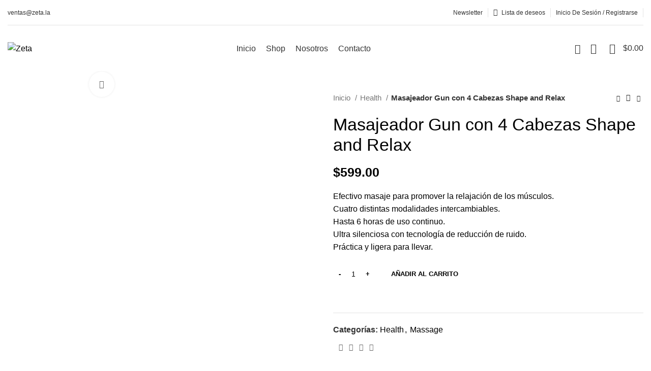

--- FILE ---
content_type: text/html; charset=UTF-8
request_url: https://zeta.la/producto/masaje-gun-4-heads-shape-and-relax/
body_size: 34216
content:
<!DOCTYPE html>
<html lang="es">
<head>
	<meta charset="UTF-8">
	<link rel="profile" href="https://gmpg.org/xfn/11">
	<link rel="pingback" href="https://zeta.la/xmlrpc.php">

			<script>window.MSInputMethodContext && document.documentMode && document.write('<script src="https://zeta.la/wp-content/themes/woodmart/js/libs/ie11CustomProperties.min.js"><\/script>');</script>
		<title>Masajeador Gun con 4 Cabezas Shape and Relax &#8211; Zeta</title>
<meta name='robots' content='max-image-preview:large' />
<script type='text/javascript'>console.log('PixelYourSite PRO version 7.5.5');</script>
<link rel='dns-prefetch' href='//www.googletagmanager.com' />
<link rel='dns-prefetch' href='//fonts.googleapis.com' />
<link rel="alternate" type="application/rss+xml" title="Zeta &raquo; Feed" href="https://zeta.la/feed/" />
<link rel="alternate" type="application/rss+xml" title="Zeta &raquo; RSS de los comentarios" href="https://zeta.la/comments/feed/" />
<link rel="alternate" type="application/rss+xml" title="Zeta &raquo; Masajeador Gun con 4 Cabezas Shape and Relax RSS de los comentarios" href="https://zeta.la/producto/masaje-gun-4-heads-shape-and-relax/feed/" />
<link rel="alternate" title="oEmbed (JSON)" type="application/json+oembed" href="https://zeta.la/wp-json/oembed/1.0/embed?url=https%3A%2F%2Fzeta.la%2Fproducto%2Fmasaje-gun-4-heads-shape-and-relax%2F" />
<link rel="alternate" title="oEmbed (XML)" type="text/xml+oembed" href="https://zeta.la/wp-json/oembed/1.0/embed?url=https%3A%2F%2Fzeta.la%2Fproducto%2Fmasaje-gun-4-heads-shape-and-relax%2F&#038;format=xml" />
<style id='wp-img-auto-sizes-contain-inline-css' type='text/css'>
img:is([sizes=auto i],[sizes^="auto," i]){contain-intrinsic-size:3000px 1500px}
/*# sourceURL=wp-img-auto-sizes-contain-inline-css */
</style>

<link rel='stylesheet' id='wp-block-library-css' href='https://zeta.la/wp-includes/css/dist/block-library/style.min.css?ver=6.9' type='text/css' media='all' />
<style id='classic-theme-styles-inline-css' type='text/css'>
/*! This file is auto-generated */
.wp-block-button__link{color:#fff;background-color:#32373c;border-radius:9999px;box-shadow:none;text-decoration:none;padding:calc(.667em + 2px) calc(1.333em + 2px);font-size:1.125em}.wp-block-file__button{background:#32373c;color:#fff;text-decoration:none}
/*# sourceURL=/wp-includes/css/classic-themes.min.css */
</style>
<style id='safe-svg-svg-icon-style-inline-css' type='text/css'>
.safe-svg-cover{text-align:center}.safe-svg-cover .safe-svg-inside{display:inline-block;max-width:100%}.safe-svg-cover svg{fill:currentColor;height:100%;max-height:100%;max-width:100%;width:100%}

/*# sourceURL=https://zeta.la/wp-content/plugins/safe-svg/dist/safe-svg-block-frontend.css */
</style>
<style id='global-styles-inline-css' type='text/css'>
:root{--wp--preset--aspect-ratio--square: 1;--wp--preset--aspect-ratio--4-3: 4/3;--wp--preset--aspect-ratio--3-4: 3/4;--wp--preset--aspect-ratio--3-2: 3/2;--wp--preset--aspect-ratio--2-3: 2/3;--wp--preset--aspect-ratio--16-9: 16/9;--wp--preset--aspect-ratio--9-16: 9/16;--wp--preset--color--black: #000000;--wp--preset--color--cyan-bluish-gray: #abb8c3;--wp--preset--color--white: #ffffff;--wp--preset--color--pale-pink: #f78da7;--wp--preset--color--vivid-red: #cf2e2e;--wp--preset--color--luminous-vivid-orange: #ff6900;--wp--preset--color--luminous-vivid-amber: #fcb900;--wp--preset--color--light-green-cyan: #7bdcb5;--wp--preset--color--vivid-green-cyan: #00d084;--wp--preset--color--pale-cyan-blue: #8ed1fc;--wp--preset--color--vivid-cyan-blue: #0693e3;--wp--preset--color--vivid-purple: #9b51e0;--wp--preset--gradient--vivid-cyan-blue-to-vivid-purple: linear-gradient(135deg,rgb(6,147,227) 0%,rgb(155,81,224) 100%);--wp--preset--gradient--light-green-cyan-to-vivid-green-cyan: linear-gradient(135deg,rgb(122,220,180) 0%,rgb(0,208,130) 100%);--wp--preset--gradient--luminous-vivid-amber-to-luminous-vivid-orange: linear-gradient(135deg,rgb(252,185,0) 0%,rgb(255,105,0) 100%);--wp--preset--gradient--luminous-vivid-orange-to-vivid-red: linear-gradient(135deg,rgb(255,105,0) 0%,rgb(207,46,46) 100%);--wp--preset--gradient--very-light-gray-to-cyan-bluish-gray: linear-gradient(135deg,rgb(238,238,238) 0%,rgb(169,184,195) 100%);--wp--preset--gradient--cool-to-warm-spectrum: linear-gradient(135deg,rgb(74,234,220) 0%,rgb(151,120,209) 20%,rgb(207,42,186) 40%,rgb(238,44,130) 60%,rgb(251,105,98) 80%,rgb(254,248,76) 100%);--wp--preset--gradient--blush-light-purple: linear-gradient(135deg,rgb(255,206,236) 0%,rgb(152,150,240) 100%);--wp--preset--gradient--blush-bordeaux: linear-gradient(135deg,rgb(254,205,165) 0%,rgb(254,45,45) 50%,rgb(107,0,62) 100%);--wp--preset--gradient--luminous-dusk: linear-gradient(135deg,rgb(255,203,112) 0%,rgb(199,81,192) 50%,rgb(65,88,208) 100%);--wp--preset--gradient--pale-ocean: linear-gradient(135deg,rgb(255,245,203) 0%,rgb(182,227,212) 50%,rgb(51,167,181) 100%);--wp--preset--gradient--electric-grass: linear-gradient(135deg,rgb(202,248,128) 0%,rgb(113,206,126) 100%);--wp--preset--gradient--midnight: linear-gradient(135deg,rgb(2,3,129) 0%,rgb(40,116,252) 100%);--wp--preset--font-size--small: 13px;--wp--preset--font-size--medium: 20px;--wp--preset--font-size--large: 36px;--wp--preset--font-size--x-large: 42px;--wp--preset--spacing--20: 0.44rem;--wp--preset--spacing--30: 0.67rem;--wp--preset--spacing--40: 1rem;--wp--preset--spacing--50: 1.5rem;--wp--preset--spacing--60: 2.25rem;--wp--preset--spacing--70: 3.38rem;--wp--preset--spacing--80: 5.06rem;--wp--preset--shadow--natural: 6px 6px 9px rgba(0, 0, 0, 0.2);--wp--preset--shadow--deep: 12px 12px 50px rgba(0, 0, 0, 0.4);--wp--preset--shadow--sharp: 6px 6px 0px rgba(0, 0, 0, 0.2);--wp--preset--shadow--outlined: 6px 6px 0px -3px rgb(255, 255, 255), 6px 6px rgb(0, 0, 0);--wp--preset--shadow--crisp: 6px 6px 0px rgb(0, 0, 0);}:where(.is-layout-flex){gap: 0.5em;}:where(.is-layout-grid){gap: 0.5em;}body .is-layout-flex{display: flex;}.is-layout-flex{flex-wrap: wrap;align-items: center;}.is-layout-flex > :is(*, div){margin: 0;}body .is-layout-grid{display: grid;}.is-layout-grid > :is(*, div){margin: 0;}:where(.wp-block-columns.is-layout-flex){gap: 2em;}:where(.wp-block-columns.is-layout-grid){gap: 2em;}:where(.wp-block-post-template.is-layout-flex){gap: 1.25em;}:where(.wp-block-post-template.is-layout-grid){gap: 1.25em;}.has-black-color{color: var(--wp--preset--color--black) !important;}.has-cyan-bluish-gray-color{color: var(--wp--preset--color--cyan-bluish-gray) !important;}.has-white-color{color: var(--wp--preset--color--white) !important;}.has-pale-pink-color{color: var(--wp--preset--color--pale-pink) !important;}.has-vivid-red-color{color: var(--wp--preset--color--vivid-red) !important;}.has-luminous-vivid-orange-color{color: var(--wp--preset--color--luminous-vivid-orange) !important;}.has-luminous-vivid-amber-color{color: var(--wp--preset--color--luminous-vivid-amber) !important;}.has-light-green-cyan-color{color: var(--wp--preset--color--light-green-cyan) !important;}.has-vivid-green-cyan-color{color: var(--wp--preset--color--vivid-green-cyan) !important;}.has-pale-cyan-blue-color{color: var(--wp--preset--color--pale-cyan-blue) !important;}.has-vivid-cyan-blue-color{color: var(--wp--preset--color--vivid-cyan-blue) !important;}.has-vivid-purple-color{color: var(--wp--preset--color--vivid-purple) !important;}.has-black-background-color{background-color: var(--wp--preset--color--black) !important;}.has-cyan-bluish-gray-background-color{background-color: var(--wp--preset--color--cyan-bluish-gray) !important;}.has-white-background-color{background-color: var(--wp--preset--color--white) !important;}.has-pale-pink-background-color{background-color: var(--wp--preset--color--pale-pink) !important;}.has-vivid-red-background-color{background-color: var(--wp--preset--color--vivid-red) !important;}.has-luminous-vivid-orange-background-color{background-color: var(--wp--preset--color--luminous-vivid-orange) !important;}.has-luminous-vivid-amber-background-color{background-color: var(--wp--preset--color--luminous-vivid-amber) !important;}.has-light-green-cyan-background-color{background-color: var(--wp--preset--color--light-green-cyan) !important;}.has-vivid-green-cyan-background-color{background-color: var(--wp--preset--color--vivid-green-cyan) !important;}.has-pale-cyan-blue-background-color{background-color: var(--wp--preset--color--pale-cyan-blue) !important;}.has-vivid-cyan-blue-background-color{background-color: var(--wp--preset--color--vivid-cyan-blue) !important;}.has-vivid-purple-background-color{background-color: var(--wp--preset--color--vivid-purple) !important;}.has-black-border-color{border-color: var(--wp--preset--color--black) !important;}.has-cyan-bluish-gray-border-color{border-color: var(--wp--preset--color--cyan-bluish-gray) !important;}.has-white-border-color{border-color: var(--wp--preset--color--white) !important;}.has-pale-pink-border-color{border-color: var(--wp--preset--color--pale-pink) !important;}.has-vivid-red-border-color{border-color: var(--wp--preset--color--vivid-red) !important;}.has-luminous-vivid-orange-border-color{border-color: var(--wp--preset--color--luminous-vivid-orange) !important;}.has-luminous-vivid-amber-border-color{border-color: var(--wp--preset--color--luminous-vivid-amber) !important;}.has-light-green-cyan-border-color{border-color: var(--wp--preset--color--light-green-cyan) !important;}.has-vivid-green-cyan-border-color{border-color: var(--wp--preset--color--vivid-green-cyan) !important;}.has-pale-cyan-blue-border-color{border-color: var(--wp--preset--color--pale-cyan-blue) !important;}.has-vivid-cyan-blue-border-color{border-color: var(--wp--preset--color--vivid-cyan-blue) !important;}.has-vivid-purple-border-color{border-color: var(--wp--preset--color--vivid-purple) !important;}.has-vivid-cyan-blue-to-vivid-purple-gradient-background{background: var(--wp--preset--gradient--vivid-cyan-blue-to-vivid-purple) !important;}.has-light-green-cyan-to-vivid-green-cyan-gradient-background{background: var(--wp--preset--gradient--light-green-cyan-to-vivid-green-cyan) !important;}.has-luminous-vivid-amber-to-luminous-vivid-orange-gradient-background{background: var(--wp--preset--gradient--luminous-vivid-amber-to-luminous-vivid-orange) !important;}.has-luminous-vivid-orange-to-vivid-red-gradient-background{background: var(--wp--preset--gradient--luminous-vivid-orange-to-vivid-red) !important;}.has-very-light-gray-to-cyan-bluish-gray-gradient-background{background: var(--wp--preset--gradient--very-light-gray-to-cyan-bluish-gray) !important;}.has-cool-to-warm-spectrum-gradient-background{background: var(--wp--preset--gradient--cool-to-warm-spectrum) !important;}.has-blush-light-purple-gradient-background{background: var(--wp--preset--gradient--blush-light-purple) !important;}.has-blush-bordeaux-gradient-background{background: var(--wp--preset--gradient--blush-bordeaux) !important;}.has-luminous-dusk-gradient-background{background: var(--wp--preset--gradient--luminous-dusk) !important;}.has-pale-ocean-gradient-background{background: var(--wp--preset--gradient--pale-ocean) !important;}.has-electric-grass-gradient-background{background: var(--wp--preset--gradient--electric-grass) !important;}.has-midnight-gradient-background{background: var(--wp--preset--gradient--midnight) !important;}.has-small-font-size{font-size: var(--wp--preset--font-size--small) !important;}.has-medium-font-size{font-size: var(--wp--preset--font-size--medium) !important;}.has-large-font-size{font-size: var(--wp--preset--font-size--large) !important;}.has-x-large-font-size{font-size: var(--wp--preset--font-size--x-large) !important;}
:where(.wp-block-post-template.is-layout-flex){gap: 1.25em;}:where(.wp-block-post-template.is-layout-grid){gap: 1.25em;}
:where(.wp-block-term-template.is-layout-flex){gap: 1.25em;}:where(.wp-block-term-template.is-layout-grid){gap: 1.25em;}
:where(.wp-block-columns.is-layout-flex){gap: 2em;}:where(.wp-block-columns.is-layout-grid){gap: 2em;}
:root :where(.wp-block-pullquote){font-size: 1.5em;line-height: 1.6;}
/*# sourceURL=global-styles-inline-css */
</style>
<style id='woocommerce-inline-inline-css' type='text/css'>
.woocommerce form .form-row .required { visibility: visible; }
/*# sourceURL=woocommerce-inline-inline-css */
</style>
<link rel='stylesheet' id='elementor-frontend-css' href='https://zeta.la/wp-content/plugins/elementor/assets/css/frontend.min.css?ver=3.34.1' type='text/css' media='all' />
<link rel='stylesheet' id='elementor-post-5-css' href='https://zeta.la/wp-content/uploads/elementor/css/post-5.css?ver=1768883601' type='text/css' media='all' />
<link rel='stylesheet' id='bootstrap-css' href='https://zeta.la/wp-content/themes/woodmart/css/bootstrap-light.min.css?ver=6.5.2' type='text/css' media='all' />
<link rel='stylesheet' id='woodmart-style-css' href='https://zeta.la/wp-content/themes/woodmart/css/parts/base.min.css?ver=6.5.2' type='text/css' media='all' />
<link rel='stylesheet' id='wd-widget-wd-recent-posts-css' href='https://zeta.la/wp-content/themes/woodmart/css/parts/widget-wd-recent-posts.min.css?ver=6.5.2' type='text/css' media='all' />
<link rel='stylesheet' id='wd-widget-nav-css' href='https://zeta.la/wp-content/themes/woodmart/css/parts/widget-nav.min.css?ver=6.5.2' type='text/css' media='all' />
<link rel='stylesheet' id='wd-widget-wd-layered-nav-css' href='https://zeta.la/wp-content/themes/woodmart/css/parts/woo-widget-wd-layered-nav.min.css?ver=6.5.2' type='text/css' media='all' />
<link rel='stylesheet' id='wd-widget-product-cat-css' href='https://zeta.la/wp-content/themes/woodmart/css/parts/woo-widget-product-cat.min.css?ver=6.5.2' type='text/css' media='all' />
<link rel='stylesheet' id='wd-widget-product-list-css' href='https://zeta.la/wp-content/themes/woodmart/css/parts/woo-widget-product-list.min.css?ver=6.5.2' type='text/css' media='all' />
<link rel='stylesheet' id='wd-widget-slider-price-filter-css' href='https://zeta.la/wp-content/themes/woodmart/css/parts/woo-widget-slider-price-filter.min.css?ver=6.5.2' type='text/css' media='all' />
<link rel='stylesheet' id='wd-wp-gutenberg-css' href='https://zeta.la/wp-content/themes/woodmart/css/parts/wp-gutenberg.min.css?ver=6.5.2' type='text/css' media='all' />
<link rel='stylesheet' id='wd-wpcf7-css' href='https://zeta.la/wp-content/themes/woodmart/css/parts/int-wpcf7.min.css?ver=6.5.2' type='text/css' media='all' />
<link rel='stylesheet' id='wd-revolution-slider-css' href='https://zeta.la/wp-content/themes/woodmart/css/parts/int-rev-slider.min.css?ver=6.5.2' type='text/css' media='all' />
<link rel='stylesheet' id='wd-base-deprecated-css' href='https://zeta.la/wp-content/themes/woodmart/css/parts/base-deprecated.min.css?ver=6.5.2' type='text/css' media='all' />
<link rel='stylesheet' id='wd-elementor-base-css' href='https://zeta.la/wp-content/themes/woodmart/css/parts/int-elem-base.min.css?ver=6.5.2' type='text/css' media='all' />
<link rel='stylesheet' id='wd-woocommerce-base-css' href='https://zeta.la/wp-content/themes/woodmart/css/parts/woocommerce-base.min.css?ver=6.5.2' type='text/css' media='all' />
<link rel='stylesheet' id='wd-mod-star-rating-css' href='https://zeta.la/wp-content/themes/woodmart/css/parts/mod-star-rating.min.css?ver=6.5.2' type='text/css' media='all' />
<link rel='stylesheet' id='wd-woo-el-track-order-css' href='https://zeta.la/wp-content/themes/woodmart/css/parts/woo-el-track-order.min.css?ver=6.5.2' type='text/css' media='all' />
<link rel='stylesheet' id='wd-woo-gutenberg-css' href='https://zeta.la/wp-content/themes/woodmart/css/parts/woo-gutenberg.min.css?ver=6.5.2' type='text/css' media='all' />
<link rel='stylesheet' id='wd-woo-mod-quantity-css' href='https://zeta.la/wp-content/themes/woodmart/css/parts/woo-mod-quantity.min.css?ver=6.5.2' type='text/css' media='all' />
<link rel='stylesheet' id='wd-woo-single-prod-el-base-css' href='https://zeta.la/wp-content/themes/woodmart/css/parts/woo-single-prod-el-base.min.css?ver=6.5.2' type='text/css' media='all' />
<link rel='stylesheet' id='wd-woo-mod-stock-status-css' href='https://zeta.la/wp-content/themes/woodmart/css/parts/woo-mod-stock-status.min.css?ver=6.5.2' type='text/css' media='all' />
<link rel='stylesheet' id='wd-woo-mod-shop-attributes-css' href='https://zeta.la/wp-content/themes/woodmart/css/parts/woo-mod-shop-attributes.min.css?ver=6.5.2' type='text/css' media='all' />
<link rel='stylesheet' id='child-style-css' href='https://zeta.la/wp-content/themes/woodmart-child/style.css?ver=6.5.2' type='text/css' media='all' />
<link rel='stylesheet' id='wd-header-base-css' href='https://zeta.la/wp-content/themes/woodmart/css/parts/header-base.min.css?ver=6.5.2' type='text/css' media='all' />
<link rel='stylesheet' id='wd-mod-tools-css' href='https://zeta.la/wp-content/themes/woodmart/css/parts/mod-tools.min.css?ver=6.5.2' type='text/css' media='all' />
<link rel='stylesheet' id='wd-header-elements-base-css' href='https://zeta.la/wp-content/themes/woodmart/css/parts/header-el-base.min.css?ver=6.5.2' type='text/css' media='all' />
<link rel='stylesheet' id='wd-woo-mod-login-form-css' href='https://zeta.la/wp-content/themes/woodmart/css/parts/woo-mod-login-form.min.css?ver=6.5.2' type='text/css' media='all' />
<link rel='stylesheet' id='wd-header-my-account-css' href='https://zeta.la/wp-content/themes/woodmart/css/parts/header-el-my-account.min.css?ver=6.5.2' type='text/css' media='all' />
<link rel='stylesheet' id='wd-header-search-css' href='https://zeta.la/wp-content/themes/woodmart/css/parts/header-el-search.min.css?ver=6.5.2' type='text/css' media='all' />
<link rel='stylesheet' id='wd-header-cart-side-css' href='https://zeta.la/wp-content/themes/woodmart/css/parts/header-el-cart-side.min.css?ver=6.5.2' type='text/css' media='all' />
<link rel='stylesheet' id='wd-header-cart-css' href='https://zeta.la/wp-content/themes/woodmart/css/parts/header-el-cart.min.css?ver=6.5.2' type='text/css' media='all' />
<link rel='stylesheet' id='wd-widget-shopping-cart-css' href='https://zeta.la/wp-content/themes/woodmart/css/parts/woo-widget-shopping-cart.min.css?ver=6.5.2' type='text/css' media='all' />
<link rel='stylesheet' id='wd-page-title-css' href='https://zeta.la/wp-content/themes/woodmart/css/parts/page-title.min.css?ver=6.5.2' type='text/css' media='all' />
<link rel='stylesheet' id='wd-woo-single-prod-predefined-css' href='https://zeta.la/wp-content/themes/woodmart/css/parts/woo-single-prod-predefined.min.css?ver=6.5.2' type='text/css' media='all' />
<link rel='stylesheet' id='wd-woo-single-prod-and-quick-view-predefined-css' href='https://zeta.la/wp-content/themes/woodmart/css/parts/woo-single-prod-and-quick-view-predefined.min.css?ver=6.5.2' type='text/css' media='all' />
<link rel='stylesheet' id='wd-woo-single-prod-el-tabs-predefined-css' href='https://zeta.la/wp-content/themes/woodmart/css/parts/woo-single-prod-el-tabs-predefined.min.css?ver=6.5.2' type='text/css' media='all' />
<link rel='stylesheet' id='wd-woo-single-prod-el-gallery-css' href='https://zeta.la/wp-content/themes/woodmart/css/parts/woo-single-prod-el-gallery.min.css?ver=6.5.2' type='text/css' media='all' />
<link rel='stylesheet' id='wd-woo-single-prod-el-gallery-opt-thumb-left-css' href='https://zeta.la/wp-content/themes/woodmart/css/parts/woo-single-prod-el-gallery-opt-thumb-left.min.css?ver=6.5.2' type='text/css' media='all' />
<link rel='stylesheet' id='wd-owl-carousel-css' href='https://zeta.la/wp-content/themes/woodmart/css/parts/lib-owl-carousel.min.css?ver=6.5.2' type='text/css' media='all' />
<link rel='stylesheet' id='wd-photoswipe-css' href='https://zeta.la/wp-content/themes/woodmart/css/parts/lib-photoswipe.min.css?ver=6.5.2' type='text/css' media='all' />
<link rel='stylesheet' id='wd-woo-single-prod-el-navigation-css' href='https://zeta.la/wp-content/themes/woodmart/css/parts/woo-single-prod-el-navigation.min.css?ver=6.5.2' type='text/css' media='all' />
<link rel='stylesheet' id='wd-add-to-cart-popup-css' href='https://zeta.la/wp-content/themes/woodmart/css/parts/woo-opt-add-to-cart-popup.min.css?ver=6.5.2' type='text/css' media='all' />
<link rel='stylesheet' id='wd-mfp-popup-css' href='https://zeta.la/wp-content/themes/woodmart/css/parts/lib-magnific-popup.min.css?ver=6.5.2' type='text/css' media='all' />
<link rel='stylesheet' id='wd-social-icons-css' href='https://zeta.la/wp-content/themes/woodmart/css/parts/el-social-icons.min.css?ver=6.5.2' type='text/css' media='all' />
<link rel='stylesheet' id='wd-tabs-css' href='https://zeta.la/wp-content/themes/woodmart/css/parts/el-tabs.min.css?ver=6.5.2' type='text/css' media='all' />
<link rel='stylesheet' id='wd-woo-single-prod-el-tabs-opt-layout-tabs-css' href='https://zeta.la/wp-content/themes/woodmart/css/parts/woo-single-prod-el-tabs-opt-layout-tabs.min.css?ver=6.5.2' type='text/css' media='all' />
<link rel='stylesheet' id='wd-accordion-css' href='https://zeta.la/wp-content/themes/woodmart/css/parts/el-accordion.min.css?ver=6.5.2' type='text/css' media='all' />
<link rel='stylesheet' id='wd-woo-single-prod-el-reviews-css' href='https://zeta.la/wp-content/themes/woodmart/css/parts/woo-single-prod-el-reviews.min.css?ver=6.5.2' type='text/css' media='all' />
<link rel='stylesheet' id='wd-mod-comments-css' href='https://zeta.la/wp-content/themes/woodmart/css/parts/mod-comments.min.css?ver=6.5.2' type='text/css' media='all' />
<link rel='stylesheet' id='wd-widget-collapse-css' href='https://zeta.la/wp-content/themes/woodmart/css/parts/opt-widget-collapse.min.css?ver=6.5.2' type='text/css' media='all' />
<link rel='stylesheet' id='wd-footer-base-css' href='https://zeta.la/wp-content/themes/woodmart/css/parts/footer-base.min.css?ver=6.5.2' type='text/css' media='all' />
<link rel='stylesheet' id='wd-brands-css' href='https://zeta.la/wp-content/themes/woodmart/css/parts/el-brand.min.css?ver=6.5.2' type='text/css' media='all' />
<link rel='stylesheet' id='wd-list-css' href='https://zeta.la/wp-content/themes/woodmart/css/parts/el-list.min.css?ver=6.5.2' type='text/css' media='all' />
<link rel='stylesheet' id='wd-scroll-top-css' href='https://zeta.la/wp-content/themes/woodmart/css/parts/opt-scrolltotop.min.css?ver=6.5.2' type='text/css' media='all' />
<link rel='stylesheet' id='wd-wd-search-results-css' href='https://zeta.la/wp-content/themes/woodmart/css/parts/wd-search-results.min.css?ver=6.5.2' type='text/css' media='all' />
<link rel='stylesheet' id='wd-wd-search-form-css' href='https://zeta.la/wp-content/themes/woodmart/css/parts/wd-search-form.min.css?ver=6.5.2' type='text/css' media='all' />
<link rel='stylesheet' id='wd-header-my-account-sidebar-css' href='https://zeta.la/wp-content/themes/woodmart/css/parts/header-el-my-account-sidebar.min.css?ver=6.5.2' type='text/css' media='all' />
<link rel='stylesheet' id='wd-header-banner-css' href='https://zeta.la/wp-content/themes/woodmart/css/parts/opt-header-banner.min.css?ver=6.5.2' type='text/css' media='all' />
<link rel='stylesheet' id='wd-promo-popup-css' href='https://zeta.la/wp-content/themes/woodmart/css/parts/opt-promo-popup.min.css?ver=6.5.2' type='text/css' media='all' />
<link rel='stylesheet' id='wd-section-title-css' href='https://zeta.la/wp-content/themes/woodmart/css/parts/el-section-title.min.css?ver=6.5.2' type='text/css' media='all' />
<link rel='stylesheet' id='wd-mc4wp-css' href='https://zeta.la/wp-content/themes/woodmart/css/parts/int-mc4wp.min.css?ver=6.5.2' type='text/css' media='all' />
<link rel='stylesheet' id='wd-text-block-css' href='https://zeta.la/wp-content/themes/woodmart/css/parts/el-text-block.min.css?ver=6.5.2' type='text/css' media='all' />
<link rel='stylesheet' id='wd-sticky-social-buttons-css' href='https://zeta.la/wp-content/themes/woodmart/css/parts/opt-sticky-social.min.css?ver=6.5.2' type='text/css' media='all' />
<link rel='stylesheet' id='wd-header-search-fullscreen-css' href='https://zeta.la/wp-content/themes/woodmart/css/parts/header-el-search-fullscreen-general.min.css?ver=6.5.2' type='text/css' media='all' />
<link rel='stylesheet' id='wd-header-search-fullscreen-1-css' href='https://zeta.la/wp-content/themes/woodmart/css/parts/header-el-search-fullscreen-1.min.css?ver=6.5.2' type='text/css' media='all' />
<link rel='stylesheet' id='wd-bottom-toolbar-css' href='https://zeta.la/wp-content/themes/woodmart/css/parts/opt-bottom-toolbar.min.css?ver=6.5.2' type='text/css' media='all' />
<link rel='stylesheet' id='xts-style-theme_settings_default-css' href='https://zeta.la/wp-content/uploads/2026/01/xts-theme_settings_default-1768697069.css?ver=6.5.2' type='text/css' media='all' />
<link rel='stylesheet' id='xts-google-fonts-css' href='https://fonts.googleapis.com/css?family=Lato%3A400%2C700%7CMontserrat%3A400%2C600&#038;ver=6.5.2' type='text/css' media='all' />
<link rel='stylesheet' id='elementor-gf-local-roboto-css' href='http://zeta.la/wp-content/uploads/elementor/google-fonts/css/roboto.css?ver=1756933631' type='text/css' media='all' />
<link rel='stylesheet' id='elementor-gf-local-robotoslab-css' href='http://zeta.la/wp-content/uploads/elementor/google-fonts/css/robotoslab.css?ver=1756933634' type='text/css' media='all' />
<script type="text/javascript" src="https://zeta.la/wp-includes/js/jquery/jquery.min.js?ver=3.7.1" id="jquery-core-js"></script>
<script type="text/javascript" src="https://zeta.la/wp-includes/js/jquery/jquery-migrate.min.js?ver=3.4.1" id="jquery-migrate-js"></script>
<script type="text/javascript" id="cf7rl-redirect_method-js-extra">
/* <![CDATA[ */
var cf7rl_ajax_object = {"cf7rl_ajax_url":"https://zeta.la/wp-admin/admin-ajax.php","cf7rl_forms":"[]","cf7rl_nonce":"14ecad08fa"};
//# sourceURL=cf7rl-redirect_method-js-extra
/* ]]> */
</script>
<script type="text/javascript" src="https://zeta.la/wp-content/plugins/cf7-redirect-thank-you-page/assets/js/redirect_method.js" id="cf7rl-redirect_method-js"></script>
<script type="text/javascript" src="https://zeta.la/wp-content/plugins/woocommerce/assets/js/jquery-blockui/jquery.blockUI.min.js?ver=2.7.0-wc.10.4.3" id="wc-jquery-blockui-js" defer="defer" data-wp-strategy="defer"></script>
<script type="text/javascript" id="wc-add-to-cart-js-extra">
/* <![CDATA[ */
var wc_add_to_cart_params = {"ajax_url":"/wp-admin/admin-ajax.php","wc_ajax_url":"/?wc-ajax=%%endpoint%%","i18n_view_cart":"Ver carrito","cart_url":"https://zeta.la/carrito/","is_cart":"","cart_redirect_after_add":"no"};
//# sourceURL=wc-add-to-cart-js-extra
/* ]]> */
</script>
<script type="text/javascript" src="https://zeta.la/wp-content/plugins/woocommerce/assets/js/frontend/add-to-cart.min.js?ver=10.4.3" id="wc-add-to-cart-js" defer="defer" data-wp-strategy="defer"></script>
<script type="text/javascript" src="https://zeta.la/wp-content/plugins/woocommerce/assets/js/zoom/jquery.zoom.min.js?ver=1.7.21-wc.10.4.3" id="wc-zoom-js" defer="defer" data-wp-strategy="defer"></script>
<script type="text/javascript" id="wc-single-product-js-extra">
/* <![CDATA[ */
var wc_single_product_params = {"i18n_required_rating_text":"Por favor elige una puntuaci\u00f3n","i18n_rating_options":["1 of 5 stars","2 of 5 stars","3 of 5 stars","4 of 5 stars","5 of 5 stars"],"i18n_product_gallery_trigger_text":"View full-screen image gallery","review_rating_required":"yes","flexslider":{"rtl":false,"animation":"slide","smoothHeight":true,"directionNav":false,"controlNav":"thumbnails","slideshow":false,"animationSpeed":500,"animationLoop":false,"allowOneSlide":false},"zoom_enabled":"","zoom_options":[],"photoswipe_enabled":"","photoswipe_options":{"shareEl":false,"closeOnScroll":false,"history":false,"hideAnimationDuration":0,"showAnimationDuration":0},"flexslider_enabled":""};
//# sourceURL=wc-single-product-js-extra
/* ]]> */
</script>
<script type="text/javascript" src="https://zeta.la/wp-content/plugins/woocommerce/assets/js/frontend/single-product.min.js?ver=10.4.3" id="wc-single-product-js" defer="defer" data-wp-strategy="defer"></script>
<script type="text/javascript" src="https://zeta.la/wp-content/plugins/woocommerce/assets/js/js-cookie/js.cookie.min.js?ver=2.1.4-wc.10.4.3" id="wc-js-cookie-js" defer="defer" data-wp-strategy="defer"></script>
<script type="text/javascript" id="woocommerce-js-extra">
/* <![CDATA[ */
var woocommerce_params = {"ajax_url":"/wp-admin/admin-ajax.php","wc_ajax_url":"/?wc-ajax=%%endpoint%%","i18n_password_show":"Show password","i18n_password_hide":"Hide password"};
//# sourceURL=woocommerce-js-extra
/* ]]> */
</script>
<script type="text/javascript" src="https://zeta.la/wp-content/plugins/woocommerce/assets/js/frontend/woocommerce.min.js?ver=10.4.3" id="woocommerce-js" defer="defer" data-wp-strategy="defer"></script>

<!-- Google tag (gtag.js) snippet added by Site Kit -->
<!-- Fragmento de código de Google Analytics añadido por Site Kit -->
<script type="text/javascript" src="https://www.googletagmanager.com/gtag/js?id=G-4X1SE6V59T" id="google_gtagjs-js" async></script>
<script type="text/javascript" id="google_gtagjs-js-after">
/* <![CDATA[ */
window.dataLayer = window.dataLayer || [];function gtag(){dataLayer.push(arguments);}
gtag("set","linker",{"domains":["zeta.la"]});
gtag("js", new Date());
gtag("set", "developer_id.dZTNiMT", true);
gtag("config", "G-4X1SE6V59T");
//# sourceURL=google_gtagjs-js-after
/* ]]> */
</script>
<script type="text/javascript" src="https://zeta.la/wp-content/themes/woodmart/js/libs/device.min.js?ver=6.5.2" id="wd-device-library-js"></script>
<link rel="https://api.w.org/" href="https://zeta.la/wp-json/" /><link rel="alternate" title="JSON" type="application/json" href="https://zeta.la/wp-json/wp/v2/product/14974" /><link rel="EditURI" type="application/rsd+xml" title="RSD" href="https://zeta.la/xmlrpc.php?rsd" />
<meta name="generator" content="WordPress 6.9" />
<meta name="generator" content="WooCommerce 10.4.3" />
<link rel="canonical" href="https://zeta.la/producto/masaje-gun-4-heads-shape-and-relax/" />
<link rel='shortlink' href='https://zeta.la/?p=14974' />
<meta name="generator" content="Site Kit by Google 1.170.0" /><!-- Google Tag Manager -->
<script>(function(w,d,s,l,i){w[l]=w[l]||[];w[l].push({'gtm.start':
new Date().getTime(),event:'gtm.js'});var f=d.getElementsByTagName(s)[0],
j=d.createElement(s),dl=l!='dataLayer'?'&l='+l:'';j.async=true;j.src=
'https://www.googletagmanager.com/gtm.js?id='+i+dl;f.parentNode.insertBefore(j,f);
})(window,document,'script','dataLayer','GTM-KDWGR8N');</script>
<!-- End Google Tag Manager -->
					<meta name="viewport" content="width=device-width, initial-scale=1.0, maximum-scale=1.0, user-scalable=no">
										<noscript><style>.woocommerce-product-gallery{ opacity: 1 !important; }</style></noscript>
	<meta name="generator" content="Elementor 3.34.1; features: e_font_icon_svg, additional_custom_breakpoints; settings: css_print_method-external, google_font-enabled, font_display-auto">
			<style>
				.e-con.e-parent:nth-of-type(n+4):not(.e-lazyloaded):not(.e-no-lazyload),
				.e-con.e-parent:nth-of-type(n+4):not(.e-lazyloaded):not(.e-no-lazyload) * {
					background-image: none !important;
				}
				@media screen and (max-height: 1024px) {
					.e-con.e-parent:nth-of-type(n+3):not(.e-lazyloaded):not(.e-no-lazyload),
					.e-con.e-parent:nth-of-type(n+3):not(.e-lazyloaded):not(.e-no-lazyload) * {
						background-image: none !important;
					}
				}
				@media screen and (max-height: 640px) {
					.e-con.e-parent:nth-of-type(n+2):not(.e-lazyloaded):not(.e-no-lazyload),
					.e-con.e-parent:nth-of-type(n+2):not(.e-lazyloaded):not(.e-no-lazyload) * {
						background-image: none !important;
					}
				}
			</style>
			<script type='text/javascript'>console.warn('PixelYourSite PRO: no pixel configured.');</script>
<meta name="generator" content="Powered by Slider Revolution 6.7.37 - responsive, Mobile-Friendly Slider Plugin for WordPress with comfortable drag and drop interface." />
<link rel="icon" href="https://zeta.la/wp-content/uploads/2022/06/cropped-Logo-Z-Trazado-3-01-32x32.png" sizes="32x32" />
<link rel="icon" href="https://zeta.la/wp-content/uploads/2022/06/cropped-Logo-Z-Trazado-3-01-192x192.png" sizes="192x192" />
<link rel="apple-touch-icon" href="https://zeta.la/wp-content/uploads/2022/06/cropped-Logo-Z-Trazado-3-01-180x180.png" />
<meta name="msapplication-TileImage" content="https://zeta.la/wp-content/uploads/2022/06/cropped-Logo-Z-Trazado-3-01-270x270.png" />
<script>function setREVStartSize(e){
			//window.requestAnimationFrame(function() {
				window.RSIW = window.RSIW===undefined ? window.innerWidth : window.RSIW;
				window.RSIH = window.RSIH===undefined ? window.innerHeight : window.RSIH;
				try {
					var pw = document.getElementById(e.c).parentNode.offsetWidth,
						newh;
					pw = pw===0 || isNaN(pw) || (e.l=="fullwidth" || e.layout=="fullwidth") ? window.RSIW : pw;
					e.tabw = e.tabw===undefined ? 0 : parseInt(e.tabw);
					e.thumbw = e.thumbw===undefined ? 0 : parseInt(e.thumbw);
					e.tabh = e.tabh===undefined ? 0 : parseInt(e.tabh);
					e.thumbh = e.thumbh===undefined ? 0 : parseInt(e.thumbh);
					e.tabhide = e.tabhide===undefined ? 0 : parseInt(e.tabhide);
					e.thumbhide = e.thumbhide===undefined ? 0 : parseInt(e.thumbhide);
					e.mh = e.mh===undefined || e.mh=="" || e.mh==="auto" ? 0 : parseInt(e.mh,0);
					if(e.layout==="fullscreen" || e.l==="fullscreen")
						newh = Math.max(e.mh,window.RSIH);
					else{
						e.gw = Array.isArray(e.gw) ? e.gw : [e.gw];
						for (var i in e.rl) if (e.gw[i]===undefined || e.gw[i]===0) e.gw[i] = e.gw[i-1];
						e.gh = e.el===undefined || e.el==="" || (Array.isArray(e.el) && e.el.length==0)? e.gh : e.el;
						e.gh = Array.isArray(e.gh) ? e.gh : [e.gh];
						for (var i in e.rl) if (e.gh[i]===undefined || e.gh[i]===0) e.gh[i] = e.gh[i-1];
											
						var nl = new Array(e.rl.length),
							ix = 0,
							sl;
						e.tabw = e.tabhide>=pw ? 0 : e.tabw;
						e.thumbw = e.thumbhide>=pw ? 0 : e.thumbw;
						e.tabh = e.tabhide>=pw ? 0 : e.tabh;
						e.thumbh = e.thumbhide>=pw ? 0 : e.thumbh;
						for (var i in e.rl) nl[i] = e.rl[i]<window.RSIW ? 0 : e.rl[i];
						sl = nl[0];
						for (var i in nl) if (sl>nl[i] && nl[i]>0) { sl = nl[i]; ix=i;}
						var m = pw>(e.gw[ix]+e.tabw+e.thumbw) ? 1 : (pw-(e.tabw+e.thumbw)) / (e.gw[ix]);
						newh =  (e.gh[ix] * m) + (e.tabh + e.thumbh);
					}
					var el = document.getElementById(e.c);
					if (el!==null && el) el.style.height = newh+"px";
					el = document.getElementById(e.c+"_wrapper");
					if (el!==null && el) {
						el.style.height = newh+"px";
						el.style.display = "block";
					}
				} catch(e){
					console.log("Failure at Presize of Slider:" + e)
				}
			//});
		  };</script>
		<style type="text/css" id="wp-custom-css">
			.elementor-728 .elementor-element.elementor-element-2f0e28ac:not(.elementor-motion-effects-element-type-background), .elementor-728 .elementor-element.elementor-element-2f0e28ac > .elementor-motion-effects-container > .elementor-motion-effects-layer {
    background-color: #f9f9f9;
    display: none;
}


.wd-nav.wd-style-underline .nav-link-text {
    line-height: 1.2;
    position: relative;
    display: table-caption;
    padding-top: 1px;
    padding-bottom: 1px;
    text-transform: initial;
}

.wd-nav-product-cat .nav-link-count {
    display: block;
    margin-top: 5px;
    color: var(--color-gray-400);
    text-transform: capitalize;
    font-weight: 400;
    font-size: 14px;
    display: none;
}
li.cat-item.cat-item-115 {
    display: none !important;
}		</style>
		<style>
		
		</style>			<style id="wd-style-header_469249-css" data-type="wd-style-header_469249">
				.whb-top-bar .wd-dropdown {
	margin-top: 5px;
}

.whb-top-bar .wd-dropdown:after {
	height: 15px;
}

.whb-sticked .whb-general-header .wd-dropdown {
	margin-top: 10px;
}

.whb-sticked .whb-general-header .wd-dropdown:after {
	height: 20px;
}



@media (min-width: 1025px) {
		.whb-top-bar-inner {
		height: 50px;
		max-height: 50px;
	}

		.whb-sticked .whb-top-bar-inner {
		height: 40px;
		max-height: 40px;
	}
		
		.whb-general-header-inner {
		height: 90px;
		max-height: 90px;
	}

		.whb-sticked .whb-general-header-inner {
		height: 60px;
		max-height: 60px;
	}
		
	
	
			.wd-header-overlap .title-size-small {
		padding-top: 161px;
	}

	.wd-header-overlap .title-size-default {
		padding-top: 201px;
	}

	.wd-header-overlap .title-size-large {
		padding-top: 241px;
	}

		.wd-header-overlap .without-title.title-size-small {
		padding-top: 141px;
	}

	.wd-header-overlap .without-title.title-size-default {
		padding-top: 176px;
	}

	.wd-header-overlap .without-title.title-size-large {
		padding-top: 201px;
	}

		.single-product .whb-overcontent:not(.whb-custom-header) {
		padding-top: 141px;
	}
	}

@media (max-width: 1024px) {
	
		.whb-general-header-inner {
		height: 60px;
		max-height: 60px;
	}
	
	
	
			.wd-header-overlap .page-title {
		padding-top: 76px;
	}

		.wd-header-overlap .without-title.title-shop {
		padding-top: 61px;
	}

		.single-product .whb-overcontent:not(.whb-custom-header) {
		padding-top: 61px;
	}
	}
		.whb-top-bar-inner { border-color: rgba(227, 227, 227, 1);border-bottom-width: 1px;border-bottom-style: solid; }			</style>
			</head>

<body class="wp-singular product-template-default single single-product postid-14974 wp-theme-woodmart wp-child-theme-woodmart-child theme-woodmart snd-default woocommerce woocommerce-page woocommerce-no-js wrapper-full-width  woodmart-product-design-default categories-accordion-on woodmart-archive-shop header-banner-enabled woodmart-ajax-shop-on offcanvas-sidebar-mobile offcanvas-sidebar-tablet sticky-toolbar-on wd-header-overlap elementor-default elementor-kit-5">
			<script type="text/javascript" id="wd-flicker-fix">// Flicker fix.</script><!-- Google Tag Manager (noscript) -->
<noscript><iframe src="https://www.googletagmanager.com/ns.html?id=GTM-KDWGR8N"
height="0" width="0" style="display:none;visibility:hidden"></iframe></noscript>
<!-- End Google Tag Manager (noscript) -->
	
	
	<div class="website-wrapper">
									<header class="whb-header whb-overcontent whb-sticky-shadow whb-scroll-stick whb-sticky-real whb-hide-on-scroll">
					<div class="whb-main-header">
	
<div class="whb-row whb-top-bar whb-not-sticky-row whb-without-bg whb-border-fullwidth whb-color-dark whb-flex-flex-middle whb-hidden-mobile">
	<div class="container">
		<div class="whb-flex-row whb-top-bar-inner">
			<div class="whb-column whb-col-left whb-visible-lg">
	
<div class="wd-header-nav wd-header-secondary-nav text-left" role="navigation" aria-label="Navegación secundaria">
	<ul id="menu-top-bar-left-electronics-2" class="menu wd-nav wd-nav-secondary wd-style-separated wd-gap-s"><li id="menu-item-13903" class="menu-item menu-item-type-custom menu-item-object-custom menu-item-13903 item-level-0 menu-simple-dropdown wd-event-hover" ><a href="mailto:ventas@zeta.la" class="woodmart-nav-link"><span class="nav-link-text">ventas@zeta.la</span></a></li>
</ul></div><!--END MAIN-NAV-->
</div>
<div class="whb-column whb-col-center whb-visible-lg whb-empty-column">
	</div>
<div class="whb-column whb-col-right whb-visible-lg">
	
<div class="wd-header-nav wd-header-secondary-nav text-right" role="navigation" aria-label="Navegación secundaria">
	<ul id="menu-top-bar-right" class="menu wd-nav wd-nav-secondary wd-style-separated wd-gap-s"><li id="menu-item-8417" class="woodmart-open-newsletter menu-item menu-item-type-custom menu-item-object-custom menu-item-8417 item-level-0 menu-simple-dropdown wd-event-hover" ><a href="#" class="woodmart-nav-link"><span class="nav-link-text">Newsletter</span></a></li>
</ul></div><!--END MAIN-NAV-->
<div class="wd-header-divider whb-divider-default "></div>
<div class="wd-header-wishlist wd-tools-element wd-style-text wd-design-2" title="Mi Lista De Deseos">
	<a href="https://zeta.la/wishlist/">
		<span class="wd-tools-icon">
			
					</span>
		<span class="wd-tools-text">
			Lista de deseos		</span>
	</a>
</div>
<div class="wd-header-divider whb-divider-default "></div><div class="wd-header-my-account wd-tools-element wd-event-hover  wd-design-1 wd-account-style-text login-side-opener">
			<a href="https://zeta.la/mi-cuenta/" title="Mi cuenta">
			<span class="wd-tools-icon">
							</span>
			<span class="wd-tools-text">
				Inicio De Sesión / Registrarse			</span>
		</a>

			</div>
<div class="wd-header-divider whb-divider-default "></div></div>
<div class="whb-column whb-col-mobile whb-hidden-lg whb-empty-column">
	</div>
		</div>
	</div>
</div>

<div class="whb-row whb-general-header whb-sticky-row whb-without-bg whb-without-border whb-color-dark whb-flex-flex-middle">
	<div class="container">
		<div class="whb-flex-row whb-general-header-inner">
			<div class="whb-column whb-col-left whb-visible-lg">
	<div class="site-logo wd-switch-logo">
	<a href="https://zeta.la/" class="wd-logo wd-main-logo" rel="home">
		<img src="https://zeta.la/wp-content/uploads/2022/06/Logo-Z-Trazado-3-01-e1655925040181.png" alt="Zeta" style="max-width: 255px;" />	</a>
					<a href="https://zeta.la/" class="wd-logo wd-sticky-logo" rel="home">
			<img src="https://zeta.la/wp-content/uploads/2022/06/Logo-Z-Trazado-3-01-e1655925040181.png" alt="Zeta" style="max-width: 253px;" />		</a>
	</div>
</div>
<div class="whb-column whb-col-center whb-visible-lg">
	<div class="wd-header-nav wd-header-main-nav text-center wd-design-1" role="navigation" aria-label="Navegación principal">
	<ul id="menu-menu-principal" class="menu wd-nav wd-nav-main wd-style-underline wd-gap-s"><li id="menu-item-17332" class="menu-item menu-item-type-post_type menu-item-object-page menu-item-home menu-item-17332 item-level-0 menu-simple-dropdown wd-event-hover" ><a href="https://zeta.la/" class="woodmart-nav-link"><span class="nav-link-text">Inicio</span></a></li>
<li id="menu-item-17185" class="menu-item menu-item-type-post_type menu-item-object-page current_page_parent menu-item-17185 item-level-0 menu-simple-dropdown wd-event-hover" ><a href="https://zeta.la/tienda/" class="woodmart-nav-link"><span class="nav-link-text">Shop</span></a></li>
<li id="menu-item-17186" class="menu-item menu-item-type-post_type menu-item-object-page menu-item-17186 item-level-0 menu-simple-dropdown wd-event-hover" ><a href="https://zeta.la/nosotros/" class="woodmart-nav-link"><span class="nav-link-text">Nosotros</span></a></li>
<li id="menu-item-17188" class="menu-item menu-item-type-post_type menu-item-object-page menu-item-17188 item-level-0 menu-simple-dropdown wd-event-hover" ><a href="https://zeta.la/contacto/" class="woodmart-nav-link"><span class="nav-link-text">Contacto</span></a></li>
</ul></div><!--END MAIN-NAV-->
</div>
<div class="whb-column whb-col-right whb-visible-lg">
	<div class="wd-header-search wd-tools-element wd-design-1 wd-display-full-screen" title="Búsqueda">
	<a href="javascript:void(0);" aria-label="Búsqueda">
		<span class="wd-tools-icon">
					</span>
	</a>
	</div>

<div class="wd-header-compare wd-tools-element wd-style-icon wd-with-count wd-design-2" title="Comparar productos">
	<a href="https://zeta.la/compare/" >
		<span class="wd-tools-icon">
			
							<span class="wd-tools-count">0</span>
					</span>
		<span class="wd-tools-text">
			Comparar		</span>
	</a>
</div>

<div class="wd-header-cart wd-tools-element wd-design-2 cart-widget-opener">
	<a href="https://zeta.la/carrito/" title="Carrito de la compra">
		<span class="wd-tools-icon">
												<span class="wd-cart-number wd-tools-count">0 <span>elementos</span></span>
							</span>
		<span class="wd-tools-text">
			
			<span class="subtotal-divider">/</span>
					<span class="wd-cart-subtotal"><span class="woocommerce-Price-amount amount"><bdi><span class="woocommerce-Price-currencySymbol">&#36;</span>0.00</bdi></span></span>
				</span>
	</a>
	</div>
</div>
<div class="whb-column whb-mobile-left whb-hidden-lg">
	<div class="wd-tools-element wd-header-mobile-nav wd-style-icon wd-design-1">
	<a href="#" rel="nofollow">
		<span class="wd-tools-icon">
					</span>
	
		<span class="wd-tools-text">Menú</span>
	</a>
</div><!--END wd-header-mobile-nav--></div>
<div class="whb-column whb-mobile-center whb-hidden-lg">
	<div class="site-logo">
	<a href="https://zeta.la/" class="wd-logo wd-main-logo" rel="home">
		<img src="https://zeta.la/wp-content/uploads/2022/06/Logo-Z-Trazado-3-01-e1655925040181.png" alt="Zeta" style="max-width: 150px;" />	</a>
	</div>
</div>
<div class="whb-column whb-mobile-right whb-hidden-lg">
	
<div class="wd-header-cart wd-tools-element wd-design-5 cart-widget-opener">
	<a href="https://zeta.la/carrito/" title="Carrito de la compra">
		<span class="wd-tools-icon">
												<span class="wd-cart-number wd-tools-count">0 <span>elementos</span></span>
							</span>
		<span class="wd-tools-text">
			
			<span class="subtotal-divider">/</span>
					<span class="wd-cart-subtotal"><span class="woocommerce-Price-amount amount"><bdi><span class="woocommerce-Price-currencySymbol">&#36;</span>0.00</bdi></span></span>
				</span>
	</a>
	</div>
</div>
		</div>
	</div>
</div>
</div>
				</header>
			
								<div class="main-page-wrapper">
		
								
		<!-- MAIN CONTENT AREA -->
				<div class="container-fluid">
			<div class="row content-layout-wrapper align-items-start">
				
	<div class="site-content shop-content-area col-12 breadcrumbs-location-summary wd-builder-off" role="main">
	
		

<div class="container">
	</div>


<div id="product-14974" class="single-product-page single-product-content product-design-default tabs-location-standard tabs-type-tabs meta-location-add_to_cart reviews-location-tabs product-no-bg product type-product post-14974 status-publish first instock product_cat-health product_cat-massage has-post-thumbnail taxable shipping-taxable purchasable product-type-simple">

	<div class="container">

		<div class="woocommerce-notices-wrapper"></div>
		<div class="row product-image-summary-wrap">
			<div class="product-image-summary col-lg-12 col-12 col-md-12">
				<div class="row product-image-summary-inner">
					<div class="col-lg-6 col-12 col-md-6 product-images" >
						<div class="product-images-inner">
							<div class="woocommerce-product-gallery woocommerce-product-gallery--with-images woocommerce-product-gallery--columns-4 images wd-has-thumb images row align-items-start thumbs-position-left image-action-zoom" style="opacity: 0; transition: opacity .25s ease-in-out;">
	
	<div class="col-lg-9 order-lg-last">
		
		<figure class="woocommerce-product-gallery__wrapper owl-items-lg-1 owl-items-md-1 owl-items-sm-1 owl-items-xs-1 owl-carousel">
			<div class="product-image-wrap"><figure data-thumb="https://zeta.la/wp-content/uploads/2022/06/001-150x150.png" class="woocommerce-product-gallery__image"><a data-elementor-open-lightbox="no" href="https://zeta.la/wp-content/uploads/2022/06/001.png"><img fetchpriority="high" width="700" height="700" src="https://zeta.la/wp-content/uploads/2022/06/001-700x700.png" class="wp-post-image wp-post-image" alt="" title="001" data-caption="" data-src="https://zeta.la/wp-content/uploads/2022/06/001.png" data-large_image="https://zeta.la/wp-content/uploads/2022/06/001.png" data-large_image_width="1500" data-large_image_height="1500" decoding="async" srcset="https://zeta.la/wp-content/uploads/2022/06/001-700x700.png 700w, https://zeta.la/wp-content/uploads/2022/06/001-300x300.png 300w, https://zeta.la/wp-content/uploads/2022/06/001-800x800.png 800w, https://zeta.la/wp-content/uploads/2022/06/001-150x150.png 150w, https://zeta.la/wp-content/uploads/2022/06/001-768x768.png 768w, https://zeta.la/wp-content/uploads/2022/06/001-860x860.png 860w, https://zeta.la/wp-content/uploads/2022/06/001-430x430.png 430w, https://zeta.la/wp-content/uploads/2022/06/001.png 1500w" sizes="(max-width: 700px) 100vw, 700px" /></a></figure></div>
			<div class="product-image-wrap"><figure data-thumb="https://zeta.la/wp-content/uploads/2022/06/002-150x150.jpg" class="woocommerce-product-gallery__image"><a data-elementor-open-lightbox="no" href="https://zeta.la/wp-content/uploads/2022/06/002.jpg"><img width="700" height="700" src="https://zeta.la/wp-content/uploads/2022/06/002-700x700.jpg" class="" alt="" title="002" data-caption="" data-src="https://zeta.la/wp-content/uploads/2022/06/002.jpg" data-large_image="https://zeta.la/wp-content/uploads/2022/06/002.jpg" data-large_image_width="1500" data-large_image_height="1500" decoding="async" srcset="https://zeta.la/wp-content/uploads/2022/06/002-700x700.jpg 700w, https://zeta.la/wp-content/uploads/2022/06/002-300x300.jpg 300w, https://zeta.la/wp-content/uploads/2022/06/002-800x800.jpg 800w, https://zeta.la/wp-content/uploads/2022/06/002-150x150.jpg 150w, https://zeta.la/wp-content/uploads/2022/06/002-768x768.jpg 768w, https://zeta.la/wp-content/uploads/2022/06/002-860x860.jpg 860w, https://zeta.la/wp-content/uploads/2022/06/002-430x430.jpg 430w, https://zeta.la/wp-content/uploads/2022/06/002.jpg 1500w" sizes="(max-width: 700px) 100vw, 700px" /></a></figure></div><div class="product-image-wrap"><figure data-thumb="https://zeta.la/wp-content/uploads/2022/06/003-150x150.jpg" class="woocommerce-product-gallery__image"><a data-elementor-open-lightbox="no" href="https://zeta.la/wp-content/uploads/2022/06/003.jpg"><img width="700" height="700" src="https://zeta.la/wp-content/uploads/2022/06/003-700x700.jpg" class="" alt="" title="003" data-caption="" data-src="https://zeta.la/wp-content/uploads/2022/06/003.jpg" data-large_image="https://zeta.la/wp-content/uploads/2022/06/003.jpg" data-large_image_width="801" data-large_image_height="801" decoding="async" srcset="https://zeta.la/wp-content/uploads/2022/06/003-700x700.jpg 700w, https://zeta.la/wp-content/uploads/2022/06/003-300x300.jpg 300w, https://zeta.la/wp-content/uploads/2022/06/003-150x150.jpg 150w, https://zeta.la/wp-content/uploads/2022/06/003-768x768.jpg 768w, https://zeta.la/wp-content/uploads/2022/06/003-430x430.jpg 430w, https://zeta.la/wp-content/uploads/2022/06/003.jpg 801w" sizes="(max-width: 700px) 100vw, 700px" /></a></figure></div><div class="product-image-wrap"><figure data-thumb="https://zeta.la/wp-content/uploads/2022/06/004-150x150.jpg" class="woocommerce-product-gallery__image"><a data-elementor-open-lightbox="no" href="https://zeta.la/wp-content/uploads/2022/06/004.jpg"><img loading="lazy" width="700" height="700" src="https://zeta.la/wp-content/uploads/2022/06/004-700x700.jpg" class="" alt="" title="004" data-caption="" data-src="https://zeta.la/wp-content/uploads/2022/06/004.jpg" data-large_image="https://zeta.la/wp-content/uploads/2022/06/004.jpg" data-large_image_width="801" data-large_image_height="801" decoding="async" srcset="https://zeta.la/wp-content/uploads/2022/06/004-700x700.jpg 700w, https://zeta.la/wp-content/uploads/2022/06/004-300x300.jpg 300w, https://zeta.la/wp-content/uploads/2022/06/004-150x150.jpg 150w, https://zeta.la/wp-content/uploads/2022/06/004-768x768.jpg 768w, https://zeta.la/wp-content/uploads/2022/06/004-430x430.jpg 430w, https://zeta.la/wp-content/uploads/2022/06/004.jpg 801w" sizes="(max-width: 700px) 100vw, 700px" /></a></figure></div><div class="product-image-wrap"><figure data-thumb="https://zeta.la/wp-content/uploads/2022/06/005-150x150.jpg" class="woocommerce-product-gallery__image"><a data-elementor-open-lightbox="no" href="https://zeta.la/wp-content/uploads/2022/06/005.jpg"><img loading="lazy" width="700" height="700" src="https://zeta.la/wp-content/uploads/2022/06/005-700x700.jpg" class="" alt="" title="005" data-caption="" data-src="https://zeta.la/wp-content/uploads/2022/06/005.jpg" data-large_image="https://zeta.la/wp-content/uploads/2022/06/005.jpg" data-large_image_width="801" data-large_image_height="801" decoding="async" srcset="https://zeta.la/wp-content/uploads/2022/06/005-700x700.jpg 700w, https://zeta.la/wp-content/uploads/2022/06/005-300x300.jpg 300w, https://zeta.la/wp-content/uploads/2022/06/005-150x150.jpg 150w, https://zeta.la/wp-content/uploads/2022/06/005-768x768.jpg 768w, https://zeta.la/wp-content/uploads/2022/06/005-430x430.jpg 430w, https://zeta.la/wp-content/uploads/2022/06/005.jpg 801w" sizes="(max-width: 700px) 100vw, 700px" /></a></figure></div>		</figure>

					<div class="product-additional-galleries">
					<div class="wd-show-product-gallery-wrap wd-action-btn wd-style-icon-bg-text wd-gallery-btn"><a href="#" rel="nofollow" class="woodmart-show-product-gallery"><span>Haga Click para agrandar</span></a></div>
					</div>
			</div>

					<div class="col-lg-3 order-lg-first">
			<div class="thumbnails owl-items-sm-3 owl-items-xs-3"></div>
		</div>
	</div>
						</div>
					</div>
										<div class="col-lg-6 col-12 col-md-6 text-left summary entry-summary">
						<div class="summary-inner">
															<div class="single-breadcrumbs-wrapper">
									<div class="single-breadcrumbs">
																					<div class="wd-breadcrumbs">
												<nav class="woocommerce-breadcrumb" aria-label="Breadcrumb">				<a href="https://zeta.la" class="breadcrumb-link">
					Inicio				</a>
							<a href="https://zeta.la/categoria-producto/health/" class="breadcrumb-link breadcrumb-link-last">
					Health				</a>
							<span class="breadcrumb-last">
					Masajeador Gun con 4 Cabezas Shape and Relax				</span>
			</nav>											</div>
																															
<div class="wd-products-nav">
			<div class="wd-event-hover">
			<a class="wd-product-nav-btn wd-btn-prev" href="https://zeta.la/producto/rizador-de-pestanas-curling-recargable-long-brush/"></a>

			<div class="wd-dropdown">
				<a href="https://zeta.la/producto/rizador-de-pestanas-curling-recargable-long-brush/" class="wd-product-nav-thumb">
					<img loading="lazy" width="430" height="430" src="https://zeta.la/wp-content/uploads/2022/06/Culer3_001-430x430.webp" class="attachment-woocommerce_thumbnail size-woocommerce_thumbnail" alt="Rizador de Pestañas Curling Recargable Long Brush" decoding="async" srcset="https://zeta.la/wp-content/uploads/2022/06/Culer3_001-430x430.webp 430w, https://zeta.la/wp-content/uploads/2022/06/Culer3_001-300x300.webp 300w, https://zeta.la/wp-content/uploads/2022/06/Culer3_001-800x800.webp 800w, https://zeta.la/wp-content/uploads/2022/06/Culer3_001-150x150.webp 150w, https://zeta.la/wp-content/uploads/2022/06/Culer3_001-768x768.webp 768w, https://zeta.la/wp-content/uploads/2022/06/Culer3_001-860x860.webp 860w, https://zeta.la/wp-content/uploads/2022/06/Culer3_001-700x700.webp 700w, https://zeta.la/wp-content/uploads/2022/06/Culer3_001.webp 1000w" sizes="(max-width: 430px) 100vw, 430px" />				</a>

				<div class="wd-product-nav-desc">
					<a href="https://zeta.la/producto/rizador-de-pestanas-curling-recargable-long-brush/" class="wd-entities-title">
						Rizador de Pestañas Curling Recargable Long Brush					</a>

					<span class="price">
						<span class="woocommerce-Price-amount amount"><span class="woocommerce-Price-currencySymbol">&#036;</span>599.00</span>					</span>
				</div>
			</div>
		</div>
	
	<a href="https://zeta.la/tienda/" class="wd-product-nav-btn wd-btn-back">
		<span>
			Volver a los productos		</span>
	</a>

			<div class="wd-event-hover">
			<a class="wd-product-nav-btn wd-btn-next" href="https://zeta.la/producto/masajeador-para-ojos-con-ion-de-oro-pink/"></a>

			<div class="wd-dropdown">
				<a href="https://zeta.la/producto/masajeador-para-ojos-con-ion-de-oro-pink/" class="wd-product-nav-thumb">
					<img loading="lazy" width="430" height="430" src="https://zeta.la/wp-content/uploads/2022/06/Ems-pink-03-430x430.jpg" class="attachment-woocommerce_thumbnail size-woocommerce_thumbnail" alt="Masajeador para Ojos con Ion de Oro Pink" decoding="async" srcset="https://zeta.la/wp-content/uploads/2022/06/Ems-pink-03-430x430.jpg 430w, https://zeta.la/wp-content/uploads/2022/06/Ems-pink-03-300x300.jpg 300w, https://zeta.la/wp-content/uploads/2022/06/Ems-pink-03-800x800.jpg 800w, https://zeta.la/wp-content/uploads/2022/06/Ems-pink-03-150x150.jpg 150w, https://zeta.la/wp-content/uploads/2022/06/Ems-pink-03-768x768.jpg 768w, https://zeta.la/wp-content/uploads/2022/06/Ems-pink-03-860x860.jpg 860w, https://zeta.la/wp-content/uploads/2022/06/Ems-pink-03-700x700.jpg 700w, https://zeta.la/wp-content/uploads/2022/06/Ems-pink-03.jpg 1200w" sizes="(max-width: 430px) 100vw, 430px" />				</a>

				<div class="wd-product-nav-desc">
					<a href="https://zeta.la/producto/masajeador-para-ojos-con-ion-de-oro-pink/" class="wd-entities-title">
						Masajeador para Ojos con Ion de Oro Pink					</a>

					<span class="price">
						<del aria-hidden="true"><span class="woocommerce-Price-amount amount"><span class="woocommerce-Price-currencySymbol">&#036;</span>899.00</span></del> <span class="screen-reader-text">Original price was: &#036;899.00.</span><ins aria-hidden="true"><span class="woocommerce-Price-amount amount"><span class="woocommerce-Price-currencySymbol">&#036;</span>699.00</span></ins><span class="screen-reader-text">Current price is: &#036;699.00.</span>					</span>
				</div>
			</div>
		</div>
	</div>
																			</div>
								</div>
							
							
<h1 class="product_title entry-title wd-entities-title">
	
	Masajeador Gun con 4 Cabezas Shape and Relax
	</h1>
<p class="price"><span class="woocommerce-Price-amount amount"><bdi><span class="woocommerce-Price-currencySymbol">&#36;</span>599.00</bdi></span></p>
<div class="woocommerce-product-details__short-description">
	<p>Efectivo masaje para promover la relajación de los músculos.<br />
Cuatro distintas modalidades intercambiables.<br />
Hasta 6 horas de uso continuo.<br />
Ultra silenciosa con tecnología de reducción de ruido.<br />
Práctica y ligera para llevar.</p>
</div>
					
	
	<form class="cart" action="https://zeta.la/producto/masaje-gun-4-heads-shape-and-relax/" method="post" enctype='multipart/form-data'>
		
			<div class="quantity">
				<input type="button" value="-" class="minus" />
		<label class="screen-reader-text" for="quantity_696f0a7b281b0">Masajeador Gun con 4 Cabezas Shape and Relax cantidad</label>
		<input
			type="number"
			id="quantity_696f0a7b281b0"
			class="input-text qty text"
			step="1"
			min="1"
			max=""
			name="quantity"
			value="1"
			title="Qty"
			placeholder=""
			inputmode="numeric" />
		<input type="button" value="+" class="plus" />
			</div>
	
		<button type="submit" name="add-to-cart" value="14974" class="single_add_to_cart_button button alt">Añadir al carrito</button>

			</form>

	
				<div id="ppcp-recaptcha-v2-container" style="margin:20px 0;"></div>			<div class="wd-compare-btn product-compare-button wd-action-btn wd-style-text wd-compare-icon">
				<a href="https://zeta.la/compare/" data-id="14974" rel="nofollow" data-added-text="Comparar productos">
					<span>Comparar</span>
				</a>
			</div>
					<div class="wd-wishlist-btn wd-action-btn wd-style-text wd-wishlist-icon">
				<a class="" href="https://zeta.la/wishlist/" data-key="80bbf8f2bf" data-product-id="14974" rel="nofollow" data-added-text="Examinar La Lista De Deseos">
					<span>Añadir a lista de deseos</span>
				</a>
			</div>
		
<div class="product_meta">
	
	
			<span class="posted_in"><span class="meta-label">Categorías:</span> <a href="https://zeta.la/categoria-producto/health/" rel="tag">Health</a><span class="meta-sep">,</span> <a href="https://zeta.la/categoria-producto/massage/" rel="tag">Massage</a></span>	
				
	</div>

			<div class="wd-social-icons icons-design-default icons-size-small color-scheme-dark social-follow social-form-circle product-share wd-layout-inline text-left">

									<span class="wd-label share-title">Seguir:</span>
				
									<a rel="noopener noreferrer nofollow" href="https://www.facebook.com/zetacreandoideas" target="_blank" class=" wd-social-icon social-facebook" aria-label="Facebook social link">
						<span class="wd-icon"></span>
											</a>
				
									<a rel="noopener noreferrer nofollow" href="https://twitter.com/z_creandoideas" target="_blank" class=" wd-social-icon social-twitter" aria-label="Twitter vínculo social">
						<span class="wd-icon"></span>
											</a>
				
				
									<a rel="noopener noreferrer nofollow" href="https://www.instagram.com/zeta_creandoideas/" target="_blank" class=" wd-social-icon social-instagram" aria-label="Instagram vínculo social">
						<span class="wd-icon"></span>
											</a>
				
				
				
				
									<a rel="noopener noreferrer nofollow" href="https://www.linkedin.com/in/zeta-systemmx/" target="_blank" class=" wd-social-icon social-linkedin" aria-label="Linkedin vínculo social">
						<span class="wd-icon"></span>
											</a>
				
				
				
				
				
				
				
				
				
				
								
								
				
								
				
			</div>

								</div>
					</div>
				</div><!-- .summary -->
			</div>

			
		</div>

		
	</div>

			<div class="product-tabs-wrapper">
			<div class="container">
				<div class="row">
					<div class="col-12 poduct-tabs-inner">
						<div class="woocommerce-tabs wc-tabs-wrapper tabs-layout-tabs" data-state="first" data-layout="tabs">
					<div class="wd-nav-wrapper wd-nav-tabs-wrapper text-center">
				<ul class="wd-nav wd-nav-tabs wd-icon-pos-left tabs wc-tabs wd-style-underline-reverse">
																	<li class="description_tab active" id="tab-title-description"
							role="tab" aria-controls="tab-description">
							<a class="wd-nav-link" href="#tab-description">
								<span class="nav-link-text wd-tabs-title">
									Descripción								</span>
							</a>
						</li>

																							<li class="reviews_tab" id="tab-title-reviews"
							role="tab" aria-controls="tab-reviews">
							<a class="wd-nav-link" href="#tab-reviews">
								<span class="nav-link-text wd-tabs-title">
									Valoraciones (0)								</span>
							</a>
						</li>

															</ul>
			</div>
		
								<div class="wd-accordion-item">
				<div class="wd-accordion-title wd-opener-pos-right tab-title-description wd-active" data-accordion-index="description">
					<div class="wd-accordion-title-text">
						<span>
							Descripción						</span>
					</div>

					<span class="wd-accordion-opener wd-opener-style-arrow"></span>
				</div>

				<div class="entry-content woocommerce-Tabs-panel woocommerce-Tabs-panel--description wd-active panel wc-tab" id="tab-description" role="tabpanel" aria-labelledby="tab-title-description" data-accordion-index="description">
					<div class="wc-tab-inner">
													

<p>Incluye:</p>
<ul>
<li>Pistola masajeadora</li>
<li>4 Cabezas Intercambiables</li>
<li>Estuche</li>
</ul>
											</div>
				</div>
			</div>

											<div class="wd-accordion-item">
				<div class="wd-accordion-title wd-opener-pos-right tab-title-reviews" data-accordion-index="reviews">
					<div class="wd-accordion-title-text">
						<span>
							Valoraciones (0)						</span>
					</div>

					<span class="wd-accordion-opener wd-opener-style-arrow"></span>
				</div>

				<div class="entry-content woocommerce-Tabs-panel woocommerce-Tabs-panel--reviews panel wc-tab wd-single-reviews wd-layout-two-column" id="tab-reviews" role="tabpanel" aria-labelledby="tab-title-reviews" data-accordion-index="reviews">
					<div class="wc-tab-inner">
													<div id="reviews" class="woocommerce-Reviews">
	<div id="comments">
		<h2 class="woocommerce-Reviews-title">
			Valoraciones		</h2>

					<p class="woocommerce-noreviews">No hay valoraciones aún.</p>
			</div>

			<div id="review_form_wrapper">
			<div id="review_form">
					<div id="respond" class="comment-respond">
		<span id="reply-title" class="comment-reply-title" role="heading" aria-level="3">Sé el primero en valorar &ldquo;Masajeador Gun con 4 Cabezas Shape and Relax&rdquo;</span><form action="https://zeta.la/wp-comments-post.php" method="post" id="commentform" class="comment-form"><p class="comment-notes"><span id="email-notes">Tu dirección de correo electrónico no será publicada.</span> <span class="required-field-message">Los campos obligatorios están marcados con <span class="required">*</span></span></p><div class="comment-form-rating"><label for="rating" id="comment-form-rating-label">Tu puntuación&nbsp;<span class="required">*</span></label><select name="rating" id="rating" required>
						<option value="">Puntuar&hellip;</option>
						<option value="5">Perfecto</option>
						<option value="4">Bueno</option>
						<option value="3">Normal</option>
						<option value="2">No está tan mal</option>
						<option value="1">Muy pobre</option>
					</select></div><p class="comment-form-comment"><label for="comment">Tu valoración&nbsp;<span class="required">*</span></label><textarea id="comment" name="comment" cols="45" rows="8" required></textarea></p><p class="comment-form-author"><label for="author">Nombre</label><input id="author" name="author" type="text" autocomplete="name" value="" size="30"  /></p>
<p class="comment-form-email"><label for="email">Correo electrónico</label><input id="email" name="email" type="email" autocomplete="email" value="" size="30"  /></p>
<p class="comment-form-cookies-consent"><input id="wp-comment-cookies-consent" name="wp-comment-cookies-consent" type="checkbox" value="yes" /> <label for="wp-comment-cookies-consent">Guardar mi nombre, correo electrónico y sitio web en este navegador para la próxima vez que haga un comentario.</label></p>
<p class="form-submit"><input name="submit" type="submit" id="submit" class="submit" value="Enviar" /> <input type='hidden' name='comment_post_ID' value='14974' id='comment_post_ID' />
<input type='hidden' name='comment_parent' id='comment_parent' value='0' />
</p></form>	</div><!-- #respond -->
				</div>
		</div>
	
	<div class="clear"></div>
</div>
											</div>
				</div>
			</div>

					
			</div>
					</div>
				</div>
			</div>
		</div>
	
	
	<div class="container related-and-upsells"></div>

</div><!-- #product-14974 -->




	
	</div>
			</div><!-- .main-page-wrapper --> 
			</div> <!-- end row -->
	</div> <!-- end container -->

					<div class="wd-prefooter">
			<div class="container">
												<link rel="stylesheet" id="elementor-post-728-css" href="https://zeta.la/wp-content/uploads/elementor/css/post-728.css?ver=1768883859" type="text/css" media="all">
					<div data-elementor-type="wp-post" data-elementor-id="728" class="elementor elementor-728">
						<section class="elementor-section elementor-top-section elementor-element elementor-element-2f0e28ac wd-section-stretch elementor-section-boxed elementor-section-height-default elementor-section-height-default" data-id="2f0e28ac" data-element_type="section" data-settings="{&quot;background_background&quot;:&quot;classic&quot;}">
						<div class="elementor-container elementor-column-gap-default">
					<div class="elementor-column elementor-col-100 elementor-top-column elementor-element elementor-element-220b667" data-id="220b667" data-element_type="column">
			<div class="elementor-widget-wrap elementor-element-populated">
						<div class="elementor-element elementor-element-4be17616 elementor-widget elementor-widget-wd_products_brands" data-id="4be17616" data-element_type="widget" data-widget_type="wd_products_brands.default">
				<div class="elementor-widget-container">
							<div class="brands-items-wrapper brands-widget slider-brands_1378 brands-hover-alt brands-style-default brands-carousel wd-carousel-container wd-carousel-spacing-0" id="brands_1378" data-owl-carousel data-speed="" data-slides_per_view_tablet='{"unit":"px","size":"","sizes":[]}' data-slides_per_view_mobile='{"unit":"px","size":"","sizes":[]}' data-wrap="yes" data-hide_pagination_control="yes" data-hide_prev_next_buttons="yes" data-desktop="7" data-tablet_landscape="4" data-tablet="3" data-mobile="2">
			<div class="owl-carousel owl-items-lg-7 owl-items-md-4 owl-items-sm-3 owl-items-xs-2">
															
						<div class="brand-item">
							<a title="Visa" href="https://zeta.la/tienda/?filter_brand=visa">
																	<img width="1600" height="456" src="https://zeta.la/wp-content/uploads/2022/06/580b57fcd9996e24bc43c530-1-1-1.png" class="attachment-full size-full" alt="" decoding="async" srcset="https://zeta.la/wp-content/uploads/2022/06/580b57fcd9996e24bc43c530-1-1-1.png 1600w, https://zeta.la/wp-content/uploads/2022/06/580b57fcd9996e24bc43c530-1-1-1-400x114.png 400w, https://zeta.la/wp-content/uploads/2022/06/580b57fcd9996e24bc43c530-1-1-1-1300x371.png 1300w, https://zeta.la/wp-content/uploads/2022/06/580b57fcd9996e24bc43c530-1-1-1-768x219.png 768w, https://zeta.la/wp-content/uploads/2022/06/580b57fcd9996e24bc43c530-1-1-1-1536x438.png 1536w, https://zeta.la/wp-content/uploads/2022/06/580b57fcd9996e24bc43c530-1-1-1-860x245.png 860w, https://zeta.la/wp-content/uploads/2022/06/580b57fcd9996e24bc43c530-1-1-1-430x123.png 430w, https://zeta.la/wp-content/uploads/2022/06/580b57fcd9996e24bc43c530-1-1-1-700x200.png 700w, https://zeta.la/wp-content/uploads/2022/06/580b57fcd9996e24bc43c530-1-1-1-150x43.png 150w" sizes="(max-width: 1600px) 100vw, 1600px" />															</a>
						</div>
											
						<div class="brand-item">
							<a title="Paypal" href="https://zeta.la/tienda/?filter_brand=paypal">
																	<img width="800" height="621" src="https://zeta.la/wp-content/uploads/2022/06/Mastercard-logo.svg-2.png" class="attachment-full size-full" alt="" decoding="async" srcset="https://zeta.la/wp-content/uploads/2022/06/Mastercard-logo.svg-2.png 800w, https://zeta.la/wp-content/uploads/2022/06/Mastercard-logo.svg-2-386x300.png 386w, https://zeta.la/wp-content/uploads/2022/06/Mastercard-logo.svg-2-768x596.png 768w, https://zeta.la/wp-content/uploads/2022/06/Mastercard-logo.svg-2-430x334.png 430w, https://zeta.la/wp-content/uploads/2022/06/Mastercard-logo.svg-2-700x543.png 700w, https://zeta.la/wp-content/uploads/2022/06/Mastercard-logo.svg-2-150x116.png 150w" sizes="(max-width: 800px) 100vw, 800px" />															</a>
						</div>
											
						<div class="brand-item">
							<a title="Mastercard" href="https://zeta.la/tienda/?filter_brand=mastercard">
																	<img width="278" height="181" src="https://zeta.la/wp-content/uploads/2022/06/png-transparent-logo-visa-credit-card-business-visa-text-trademark-payment-1.png" class="attachment-full size-full" alt="" decoding="async" srcset="https://zeta.la/wp-content/uploads/2022/06/png-transparent-logo-visa-credit-card-business-visa-text-trademark-payment-1.png 278w, https://zeta.la/wp-content/uploads/2022/06/png-transparent-logo-visa-credit-card-business-visa-text-trademark-payment-1-150x98.png 150w" sizes="(max-width: 278px) 100vw, 278px" />															</a>
						</div>
											
						<div class="brand-item">
							<a title="Eva Solo" href="https://zeta.la/tienda/?filter_brand=eva-solo">
																	<img width="3840" height="2160" src="https://zeta.la/wp-content/uploads/2022/06/logo-American-Express.png" class="attachment-full size-full" alt="" decoding="async" srcset="https://zeta.la/wp-content/uploads/2022/06/logo-American-Express.png 3840w, https://zeta.la/wp-content/uploads/2022/06/logo-American-Express-400x225.png 400w, https://zeta.la/wp-content/uploads/2022/06/logo-American-Express-1300x731.png 1300w, https://zeta.la/wp-content/uploads/2022/06/logo-American-Express-768x432.png 768w, https://zeta.la/wp-content/uploads/2022/06/logo-American-Express-1536x864.png 1536w, https://zeta.la/wp-content/uploads/2022/06/logo-American-Express-2048x1152.png 2048w, https://zeta.la/wp-content/uploads/2022/06/logo-American-Express-860x484.png 860w, https://zeta.la/wp-content/uploads/2022/06/logo-American-Express-430x242.png 430w, https://zeta.la/wp-content/uploads/2022/06/logo-American-Express-700x394.png 700w, https://zeta.la/wp-content/uploads/2022/06/logo-American-Express-150x84.png 150w" sizes="(max-width: 3840px) 100vw, 3840px" />															</a>
						</div>
											
						<div class="brand-item">
							<a title="clip" href="https://zeta.la/tienda/?filter_brand=clip">
																	<img width="350" height="250" src="https://zeta.la/wp-content/uploads/2022/06/Articulo_8067caa20c.jpeg" class="attachment-full size-full" alt="" decoding="async" srcset="https://zeta.la/wp-content/uploads/2022/06/Articulo_8067caa20c.jpeg 350w, https://zeta.la/wp-content/uploads/2022/06/Articulo_8067caa20c-150x107.jpeg 150w" sizes="(max-width: 350px) 100vw, 350px" />															</a>
						</div>
												</div>
		</div>
						</div>
				</div>
					</div>
		</div>
					</div>
		</section>
				</div>
									</div>
		</div>
	
			<footer class="footer-container color-scheme-dark">
																	<div class="container main-footer">
		<aside class="footer-sidebar widget-area row">
									<div class="footer-column footer-column-1 col-12 col-sm-6 col-lg-3">
										<link rel="stylesheet" id="elementor-post-818-css" href="https://zeta.la/wp-content/uploads/elementor/css/post-818.css?ver=1768883859" type="text/css" media="all">
					<div data-elementor-type="wp-post" data-elementor-id="818" class="elementor elementor-818">
						<section class="elementor-section elementor-top-section elementor-element elementor-element-5e8e784 elementor-section-boxed elementor-section-height-default elementor-section-height-default wd-section-disabled" data-id="5e8e784" data-element_type="section">
						<div class="elementor-container elementor-column-gap-default">
					<div class="elementor-column elementor-col-100 elementor-top-column elementor-element elementor-element-fdef96f" data-id="fdef96f" data-element_type="column">
			<div class="elementor-widget-wrap elementor-element-populated">
						<div class="elementor-element elementor-element-3344611 elementor-widget elementor-widget-wd_list" data-id="3344611" data-element_type="widget" data-widget_type="wd_list.default">
				<div class="elementor-widget-container">
							<ul class="wd-list color-scheme- wd-fontsize-xs wd-list-type-image wd-list-style- wd-justify-left">
											<li class="elementor-repeater-item-a511145">
											<img  src="https://zeta.la/wp-content/uploads/2021/08/wd-envelope-dark.svg" title="wd-envelope-dark" width="14" height="14">					
					<span class="list-content">
						ventas@zeta.la
					</span>

									</li>
					</ul>

						</div>
				</div>
					</div>
		</div>
					</div>
		</section>
				</div>
								</div>
																	<div class="footer-column footer-column-2 col-12 col-sm-6 col-lg-3">
													</div>
																	<div class="footer-column footer-column-3 col-12 col-sm-4 col-lg-2">
													</div>
																	<div class="footer-column footer-column-4 col-12 col-sm-4 col-lg-2">
							<div id="nav_menu-17" class="wd-widget widget footer-widget  widget_nav_menu"><h5 class="widget-title">Menu</h5><div class="menu-footer-menu-useful-links-container"><ul id="menu-footer-menu-useful-links" class="menu"><li id="menu-item-14826" class="menu-item menu-item-type-post_type menu-item-object-page menu-item-home menu-item-14826"><a href="https://zeta.la/">Inicio</a></li>
<li id="menu-item-14827" class="menu-item menu-item-type-post_type menu-item-object-page current_page_parent menu-item-14827"><a href="https://zeta.la/tienda/">Shop</a></li>
<li id="menu-item-14828" class="menu-item menu-item-type-post_type menu-item-object-page menu-item-14828"><a href="https://zeta.la/nosotros/">Nosotros</a></li>
<li id="menu-item-14901" class="menu-item menu-item-type-post_type menu-item-object-page menu-item-14901"><a href="https://zeta.la/contacto/">Contacto</a></li>
</ul></div></div>						</div>
																	<div class="footer-column footer-column-5 col-12 col-sm-4 col-lg-2">
							<div id="nav_menu-18" class="wd-widget widget footer-widget  widget_nav_menu"><h5 class="widget-title">Footer Menu</h5><div class="menu-footer-menu-footer-menu-container"><ul id="menu-footer-menu-footer-menu" class="menu"><li id="menu-item-14823" class="menu-item menu-item-type-post_type menu-item-object-page menu-item-14823"><a href="https://zeta.la/politica-de-privacidad/">Política de Privacidad</a></li>
<li id="menu-item-14824" class="menu-item menu-item-type-post_type menu-item-object-page menu-item-14824"><a href="https://zeta.la/bolsa-de-trabajo/">Bolsa de trabajo</a></li>
</ul></div></div>						</div>
													</aside><!-- .footer-sidebar -->
	</div>
	
																		<div class="copyrights-wrapper copyrights-two-columns">
					<div class="container">
						<div class="min-footer">
							<div class="col-left set-cont-mb-s reset-last-child">
																	<small><a href="zeta.la"><strong>Zeta </strong></a> <i class="fa fa-copyright"></i>  2026  <a><strong>Derechos Reservados</strong></a></small>															</div>
															<div class="col-right set-cont-mb-s reset-last-child">
									<img src="http://zeta.la/wp-content/uploads/2022/06/fotos.jpg" alt="payments">								</div>
													</div>
					</div>
				</div>
					</footer>
	</div> <!-- end wrapper -->
<div class="wd-close-side"></div>
		<a href="#" class="scrollToTop" aria-label="Desplácese hasta el botón de arriba"></a>
		<div class="mobile-nav wd-side-hidden wd-left">			<div class="wd-search-form">
				
				
				<form role="search" method="get" class="searchform  woodmart-ajax-search" action="https://zeta.la/"  data-thumbnail="1" data-price="1" data-post_type="product" data-count="20" data-sku="0" data-symbols_count="3">
					<input type="text" class="s" placeholder="Búsqueda de productos" value="" name="s" aria-label="Búsqueda" title="Búsqueda de productos" />
					<input type="hidden" name="post_type" value="product">
										<button type="submit" class="searchsubmit">
						<span>
							Búsqueda						</span>
											</button>
				</form>

				
				
									<div class="search-results-wrapper">
						<div class="wd-dropdown-results wd-scroll wd-dropdown">
							<div class="wd-scroll-content"></div>
						</div>
					</div>
				
				
							</div>
						<ul class="wd-nav wd-nav-mob-tab wd-style-underline">
					<li class="mobile-tab-title mobile-pages-title  wd-active" data-menu="pages">
						<a href="#" rel="nofollow noopener">
							<span class="nav-link-text">
								Menú							</span>
						</a>
					</li>
					<li class="mobile-tab-title mobile-categories-title " data-menu="categories">
						<a href="#" rel="nofollow noopener">
							<span class="nav-link-text">
								Categorías							</span>
						</a>
					</li>
				</ul>
			<ul id="menu-categories" class="mobile-categories-menu wd-nav wd-nav-mobile"><li id="menu-item-14953" class="menu-item menu-item-type-custom menu-item-object-custom menu-item-14953 item-level-0" ><a href="https://zeta.la/categoria-producto/audifonos/" class="woodmart-nav-link"><span class="nav-link-text">Audífonos</span></a></li>
<li id="menu-item-14954" class="menu-item menu-item-type-custom menu-item-object-custom menu-item-14954 item-level-0" ><a href="https://zeta.la/categoria-producto/audifonos/earbuds/" class="woodmart-nav-link"><span class="nav-link-text">Earbuds</span></a></li>
<li id="menu-item-14955" class="menu-item menu-item-type-custom menu-item-object-custom menu-item-14955 item-level-0" ><a href="https://zeta.la/categoria-producto/audio/" class="woodmart-nav-link"><span class="nav-link-text">Audio</span></a></li>
<li id="menu-item-14956" class="menu-item menu-item-type-custom menu-item-object-custom menu-item-14956 item-level-0" ><a href="https://zeta.la/categoria-producto/beauty/" class="woodmart-nav-link"><span class="nav-link-text">Beauty</span></a></li>
<li id="menu-item-14957" class="menu-item menu-item-type-custom menu-item-object-custom menu-item-14957 item-level-0" ><a href="https://zeta.la/categoria-producto/celulares/" class="woodmart-nav-link"><span class="nav-link-text">Celulares</span></a></li>
<li id="menu-item-14958" class="menu-item menu-item-type-custom menu-item-object-custom menu-item-14958 item-level-0" ><a href="https://zeta.la/categoria-producto/home/" class="woodmart-nav-link"><span class="nav-link-text">home</span></a></li>
<li id="menu-item-14959" class="menu-item menu-item-type-custom menu-item-object-custom menu-item-14959 item-level-0" ><a href="https://zeta.la/categoria-producto/ofertas/" class="woodmart-nav-link"><span class="nav-link-text">Ofertas</span></a></li>
<li id="menu-item-14960" class="menu-item menu-item-type-custom menu-item-object-custom menu-item-14960 item-level-0" ><a href="https://zeta.la/categoria-producto/smartwatch/" class="woodmart-nav-link"><span class="nav-link-text">smartwatch</span></a></li>
<li id="menu-item-14961" class="menu-item menu-item-type-custom menu-item-object-custom menu-item-14961 item-level-0" ><a href="https://zeta.la/categoria-producto/sport/" class="woodmart-nav-link"><span class="nav-link-text">sport</span></a></li>
<li id="menu-item-14962" class="menu-item menu-item-type-custom menu-item-object-custom menu-item-14962 item-level-0" ><a href="https://zeta.la/categoria-producto/toys/" class="woodmart-nav-link"><span class="nav-link-text">toys</span></a></li>
</ul><ul id="menu-mobile-navigation" class="mobile-pages-menu wd-nav wd-nav-mobile wd-active"><li id="menu-item-13911" class="menu-item menu-item-type-post_type menu-item-object-page menu-item-home menu-item-13911 item-level-0 menu-item-has-block menu-item-has-children" ><a href="https://zeta.la/" class="woodmart-nav-link"><span class="nav-link-text">Home</span></a></li>
<li id="menu-item-14910" class="menu-item menu-item-type-post_type menu-item-object-page current_page_parent menu-item-14910 item-level-0" ><a href="https://zeta.la/tienda/" class="woodmart-nav-link"><span class="nav-link-text">Shop</span></a></li>
<li id="menu-item-14906" class="menu-item menu-item-type-post_type menu-item-object-page menu-item-14906 item-level-0" ><a href="https://zeta.la/bolsa-de-trabajo/" class="woodmart-nav-link"><span class="nav-link-text">Bolsa de trabajo</span></a></li>
<li id="menu-item-14907" class="menu-item menu-item-type-post_type menu-item-object-page menu-item-14907 item-level-0" ><a href="https://zeta.la/contacto/" class="woodmart-nav-link"><span class="nav-link-text">Contacto</span></a></li>
<li id="menu-item-14908" class="menu-item menu-item-type-post_type menu-item-object-page menu-item-14908 item-level-0" ><a href="https://zeta.la/nosotros/" class="woodmart-nav-link"><span class="nav-link-text">Nosotros</span></a></li>
<li id="menu-item-14909" class="menu-item menu-item-type-post_type menu-item-object-page menu-item-14909 item-level-0" ><a href="https://zeta.la/politica-de-privacidad/" class="woodmart-nav-link"><span class="nav-link-text">Política de Privacidad</span></a></li>
<li class="menu-item menu-item-wishlist wd-with-icon">			<a href="https://zeta.la/wishlist/" class="woodmart-nav-link">
				<span class="nav-link-text">Lista de deseos</span>
			</a>
			</li><li class="menu-item menu-item-compare wd-with-icon"><a href="https://zeta.la/compare/">Comparar</a></li><li class="menu-item  login-side-opener menu-item-account wd-with-icon"><a href="https://zeta.la/mi-cuenta/">Inicio De Sesión / Registrarse</a></li></ul>
		</div><!--END MOBILE-NAV-->			<div class="cart-widget-side wd-side-hidden wd-right">
				<div class="wd-heading widget-heading">
					<span class="title widget-title">Carrito de la compra</span>
					<div class="close-side-widget wd-action-btn wd-style-text wd-cross-icon">
						<a href="#" rel="nofollow">cerca de</a>
					</div>
				</div>
				<div class="widget woocommerce widget_shopping_cart"><div class="widget_shopping_cart_content"></div></div>			</div>
				<div class="header-banner color-scheme-light">
							<div class="close-header-banner wd-action-btn wd-style-icon wd-cross-icon"><a href="javascript:void(0);" rel="nofollow noopener" aria-label="Cerca de banner"></a></div>
			
			
			<div class="container header-banner-container set-cont-mb-s reset-last-child">
				<p style="text-align: center"><span style="color: #ffffff">Envío gratis en pedidos mayores a $499 en todo el país</span></p>			</div>
		</div>
					<div class="login-form-side wd-side-hidden wd-right">
				<div class="wd-heading widget-heading">
					<h3 class="title widget-title">Signo en</h3>
					<div class="close-side-widget wd-action-btn wd-style-text wd-cross-icon">
						<a href="#" rel="nofollow">cerca de</a>
					</div>
				</div>

				<div class="woocommerce-notices-wrapper"></div>
							<form method="post" class="login woocommerce-form woocommerce-form-login
			hidden-form			" action="https://zeta.la/producto/masaje-gun-4-heads-shape-and-relax/" style="display:none;"			>

				
				
				<p class="woocommerce-FormRow woocommerce-FormRow--wide form-row form-row-wide form-row-username">
					<label for="username">Nombre de usuario o correo electrónico&nbsp;<span class="required">*</span></label>
					<input type="text" class="woocommerce-Input woocommerce-Input--text input-text" name="username" id="username" value="" />				</p>
				<p class="woocommerce-FormRow woocommerce-FormRow--wide form-row form-row-wide form-row-password">
					<label for="password">Contraseña&nbsp;<span class="required">*</span></label>
					<input class="woocommerce-Input woocommerce-Input--text input-text" type="password" name="password" id="password" autocomplete="current-password" />
				</p>

				
				<p class="form-row">
					<input type="hidden" id="woocommerce-login-nonce" name="woocommerce-login-nonce" value="d98f08e45a" /><input type="hidden" name="_wp_http_referer" value="/producto/masaje-gun-4-heads-shape-and-relax/" />											<input type="hidden" name="redirect" value="https://zeta.la/producto/masaje-gun-4-heads-shape-and-relax/" />
										<button type="submit" class="button woocommerce-button woocommerce-form-login__submit" name="login" value="Registro en">Registro en</button>
				</p>

				<div class="login-form-footer">
					<a href="https://zeta.la/mi-cuenta/lost-password/" class="woocommerce-LostPassword lost_password">Perdido tu contraseña?</a>
					<label class="woocommerce-form__label woocommerce-form__label-for-checkbox woocommerce-form-login__rememberme">
						<input class="woocommerce-form__input woocommerce-form__input-checkbox" name="rememberme" type="checkbox" value="forever" title="Acuérdate de mí" aria-label="Acuérdate de mí" /> <span>Acuérdate de mí</span>
					</label>
				</div>

				
							</form>

		
				<div class="create-account-question">
					<p>No cuenta todavía?</p>
					<a href="https://zeta.la/mi-cuenta/?action=register" class="btn btn-style-link btn-color-primary create-account-button">Crear una Cuenta</a>
				</div>
			</div>
					<div class="mfp-with-anim wd-popup wd-promo-popup">
				<div class="wd-popup-inner">
														<link rel="stylesheet" id="elementor-post-724-css" href="https://zeta.la/wp-content/uploads/elementor/css/post-724.css?ver=1768883602" type="text/css" media="all">
					<div data-elementor-type="wp-post" data-elementor-id="724" class="elementor elementor-724">
						<section class="elementor-section elementor-top-section elementor-element elementor-element-63b80ebc elementor-section-boxed elementor-section-height-default elementor-section-height-default wd-section-disabled" data-id="63b80ebc" data-element_type="section" data-settings="{&quot;background_background&quot;:&quot;classic&quot;}">
						<div class="elementor-container elementor-column-gap-default">
					<div class="elementor-column elementor-col-100 elementor-top-column elementor-element elementor-element-419b0ae8" data-id="419b0ae8" data-element_type="column">
			<div class="elementor-widget-wrap elementor-element-populated">
						<div class="elementor-element elementor-element-bcfc68c elementor-widget elementor-widget-wd_title" data-id="bcfc68c" data-element_type="widget" data-widget_type="wd_title.default">
				<div class="elementor-widget-container">
							<div class="title-wrapper set-mb-s reset-last-child wd-title-color-white wd-title-style-default wd-title-size-large text-center">

			
			<div class="liner-continer">
				<h4 class="woodmart-title-container title wd-fontsize-xxl">Quieres conocer nuestros nuevos productos</h4> 
							</div>

							<div class="title-after_title set-cont-mb-s reset-last-child wd-fontsize-s">
					<p>Escribe tu correo abajo y recibe tu cupón de Descuento</p>				</div>
					</div>
						</div>
				</div>
				<div class="elementor-element elementor-element-a1718c8 elementor-widget elementor-widget-wd_mailchimp" data-id="a1718c8" data-element_type="widget" data-widget_type="wd_mailchimp.default">
				<div class="elementor-widget-container">
					<script>(function() {
	window.mc4wp = window.mc4wp || {
		listeners: [],
		forms: {
			on: function(evt, cb) {
				window.mc4wp.listeners.push(
					{
						event   : evt,
						callback: cb
					}
				);
			}
		}
	}
})();
</script><!-- Mailchimp for WordPress v4.10.9 - https://wordpress.org/plugins/mailchimp-for-wp/ --><form id="mc4wp-form-1" class="mc4wp-form mc4wp-form-594  color-scheme-light text-center" method="post" data-id="594" data-name="Newsletter form" ><div class="mc4wp-form-fields"><div class="row wd-spacing-10">
  <p class="col">
    <input type="email" name="EMAIL" placeholder="Escribe tu email aquí" required />
  </p>
  <p class="col-auto">
     <input type="submit" value="Enviar"/>
  </p>
</div></div><label style="display: none !important;">Leave this field empty if you're human: <input type="text" name="_mc4wp_honeypot" value="" tabindex="-1" autocomplete="off" /></label><input type="hidden" name="_mc4wp_timestamp" value="1768884859" /><input type="hidden" name="_mc4wp_form_id" value="594" /><input type="hidden" name="_mc4wp_form_element_id" value="mc4wp-form-1" /><div class="mc4wp-response"></div></form><!-- / Mailchimp for WordPress Plugin -->				</div>
				</div>
				<div class="elementor-element elementor-element-0b49b86 elementor-widget elementor-widget-wd_text_block" data-id="0b49b86" data-element_type="widget" data-widget_type="wd_text_block.default">
				<div class="elementor-widget-container">
							<div class="wd-text-block reset-last-child text-center color-scheme-light">
			
			<p class="p1">Al Unirte al Newsletter estarás de acuerdo con nuestra <a href="https://zeta.la/politica-de-privacidad/">Política de Privacidad </a></p>
					</div>
						</div>
				</div>
					</div>
		</div>
					</div>
		</section>
				</div>
											</div>
			</div>
		
			<div class="wd-social-icons icons-design-colored icons-size-custom color-scheme-dark social-follow social-form-square wd-sticky-social wd-sticky-social-right text-center">

				
									<a rel="noopener noreferrer nofollow" href="https://www.facebook.com/zetacreandoideas" target="_blank" class=" wd-social-icon social-facebook" aria-label="Facebook social link">
						<span class="wd-icon"></span>
													<span class="wd-icon-name">Facebook</span>
											</a>
				
									<a rel="noopener noreferrer nofollow" href="https://twitter.com/z_creandoideas" target="_blank" class=" wd-social-icon social-twitter" aria-label="Twitter vínculo social">
						<span class="wd-icon"></span>
													<span class="wd-icon-name">Twitter</span>
											</a>
				
				
									<a rel="noopener noreferrer nofollow" href="https://www.instagram.com/zeta_creandoideas/" target="_blank" class=" wd-social-icon social-instagram" aria-label="Instagram vínculo social">
						<span class="wd-icon"></span>
													<span class="wd-icon-name">Instagram</span>
											</a>
				
				
				
				
									<a rel="noopener noreferrer nofollow" href="https://www.linkedin.com/in/zeta-systemmx/" target="_blank" class=" wd-social-icon social-linkedin" aria-label="Linkedin vínculo social">
						<span class="wd-icon"></span>
													<span class="wd-icon-name">linkedin</span>
											</a>
				
				
				
				
				
				
				
				
				
				
								
								
				
								
				
			</div>

					<div class="wd-search-full-screen wd-fill">
									<span class="wd-close-search wd-action-btn wd-style-icon wd-cross-icon"><a aria-label="Cierre el formulario de búsqueda de"></a></span>
				
				
				<form role="search" method="get" class="searchform  woodmart-ajax-search" action="https://zeta.la/"  data-thumbnail="1" data-price="1" data-post_type="product" data-count="20" data-sku="0" data-symbols_count="3">
					<input type="text" class="s" placeholder="Búsqueda de productos" value="" name="s" aria-label="Búsqueda" title="Búsqueda de productos" />
					<input type="hidden" name="post_type" value="product">
										<button type="submit" class="searchsubmit">
						<span>
							Búsqueda						</span>
											</button>
				</form>

				
									<div class="wd-search-loader wd-fill"></div>
					<div class="search-info-text"><span>Comenzar a escribir para ver los productos que usted está buscando.</span></div>
				
									<div class="search-results-wrapper">
						<div class="wd-dropdown-results wd-scroll">
							<div class="wd-scroll-content"></div>
						</div>
					</div>
				
				
							</div>
		
		<script>
			window.RS_MODULES = window.RS_MODULES || {};
			window.RS_MODULES.modules = window.RS_MODULES.modules || {};
			window.RS_MODULES.waiting = window.RS_MODULES.waiting || [];
			window.RS_MODULES.defered = true;
			window.RS_MODULES.moduleWaiting = window.RS_MODULES.moduleWaiting || {};
			window.RS_MODULES.type = 'compiled';
		</script>
		<script type="speculationrules">
{"prefetch":[{"source":"document","where":{"and":[{"href_matches":"/*"},{"not":{"href_matches":["/wp-*.php","/wp-admin/*","/wp-content/uploads/*","/wp-content/*","/wp-content/plugins/*","/wp-content/themes/woodmart-child/*","/wp-content/themes/woodmart/*","/*\\?(.+)"]}},{"not":{"selector_matches":"a[rel~=\"nofollow\"]"}},{"not":{"selector_matches":".no-prefetch, .no-prefetch a"}}]},"eagerness":"conservative"}]}
</script>
<script>(function() {function maybePrefixUrlField () {
  const value = this.value.trim()
  if (value !== '' && value.indexOf('http') !== 0) {
    this.value = 'http://' + value
  }
}

const urlFields = document.querySelectorAll('.mc4wp-form input[type="url"]')
for (let j = 0; j < urlFields.length; j++) {
  urlFields[j].addEventListener('blur', maybePrefixUrlField)
}
})();</script>		<div class="wd-toolbar wd-toolbar-label-show">
					<div class="wd-toolbar-shop wd-toolbar-item wd-tools-element">
			<a href="https://zeta.la/tienda/">
				<span class="wd-tools-icon"></span>
				<span class="wd-toolbar-label">
					Tienda				</span>
			</a>
		</div>
				<div class="wd-header-wishlist wd-tools-element wd-design-5 without-product-count" title="Mi lista de deseos">
			<a href="https://zeta.la/wishlist/">
				<span class="wd-tools-icon">
									</span>
				<span class="wd-toolbar-label">
					Lista de deseos				</span>
			</a>
		</div>
				<div class="wd-header-cart wd-tools-element wd-design-5 cart-widget-opener" title="Mi carro">
			<a href="https://zeta.la/carrito/">
				<span class="wd-tools-icon wd-icon-alt">
							<span class="wd-cart-number wd-tools-count">0 <span>elementos</span></span>
						</span>
				<span class="wd-toolbar-label">
					Carro				</span>
			</a>
		</div>
				<div class="wd-header-my-account wd-tools-element wd-style-icon  login-side-opener">
			<a href="https://zeta.la/mi-cuenta/">
				<span class="wd-tools-icon"></span>
				<span class="wd-toolbar-label">
					Mi cuenta				</span>
			</a>
		</div>
				</div>
		<script type="application/ld+json">{"@context":"https://schema.org/","@graph":[{"@context":"https://schema.org/","@type":"BreadcrumbList","itemListElement":[{"@type":"ListItem","position":1,"item":{"name":"Inicio","@id":"https://zeta.la"}},{"@type":"ListItem","position":2,"item":{"name":"Health","@id":"https://zeta.la/categoria-producto/health/"}},{"@type":"ListItem","position":3,"item":{"name":"Masajeador Gun con 4 Cabezas Shape and Relax","@id":"https://zeta.la/producto/masaje-gun-4-heads-shape-and-relax/"}}]},{"@context":"https://schema.org/","@type":"Product","@id":"https://zeta.la/producto/masaje-gun-4-heads-shape-and-relax/#product","name":"Masajeador Gun con 4 Cabezas Shape and Relax","url":"https://zeta.la/producto/masaje-gun-4-heads-shape-and-relax/","description":"Efectivo masaje para promover la relajaci\u00f3n de los m\u00fasculos.\r\nCuatro distintas modalidades intercambiables.\r\nHasta 6 horas de uso continuo.\r\nUltra silenciosa con tecnolog\u00eda de reducci\u00f3n de ruido.\r\nPr\u00e1ctica y ligera para llevar.","image":"https://zeta.la/wp-content/uploads/2022/06/001.png","sku":14974,"offers":[{"@type":"Offer","priceSpecification":[{"@type":"UnitPriceSpecification","price":"599.00","priceCurrency":"MXN","valueAddedTaxIncluded":false,"validThrough":"2027-12-31"}],"priceValidUntil":"2027-12-31","availability":"https://schema.org/InStock","url":"https://zeta.la/producto/masaje-gun-4-heads-shape-and-relax/","seller":{"@type":"Organization","name":"Zeta","url":"https://zeta.la"}}]}]}</script>			<script>
				const lazyloadRunObserver = () => {
					const lazyloadBackgrounds = document.querySelectorAll( `.e-con.e-parent:not(.e-lazyloaded)` );
					const lazyloadBackgroundObserver = new IntersectionObserver( ( entries ) => {
						entries.forEach( ( entry ) => {
							if ( entry.isIntersecting ) {
								let lazyloadBackground = entry.target;
								if( lazyloadBackground ) {
									lazyloadBackground.classList.add( 'e-lazyloaded' );
								}
								lazyloadBackgroundObserver.unobserve( entry.target );
							}
						});
					}, { rootMargin: '200px 0px 200px 0px' } );
					lazyloadBackgrounds.forEach( ( lazyloadBackground ) => {
						lazyloadBackgroundObserver.observe( lazyloadBackground );
					} );
				};
				const events = [
					'DOMContentLoaded',
					'elementor/lazyload/observe',
				];
				events.forEach( ( event ) => {
					document.addEventListener( event, lazyloadRunObserver );
				} );
			</script>
				<script type='text/javascript'>
		(function () {
			var c = document.body.className;
			c = c.replace(/woocommerce-no-js/, 'woocommerce-js');
			document.body.className = c;
		})();
	</script>
	<link rel='stylesheet' id='wc-blocks-style-css' href='https://zeta.la/wp-content/plugins/woocommerce/assets/client/blocks/wc-blocks.css?ver=wc-10.4.3' type='text/css' media='all' />
<link rel='stylesheet' id='rs-plugin-settings-css' href='//zeta.la/wp-content/plugins/revslider/sr6/assets/css/rs6.css?ver=6.7.37' type='text/css' media='all' />
<style id='rs-plugin-settings-inline-css' type='text/css'>
#rs-demo-id {}
/*# sourceURL=rs-plugin-settings-inline-css */
</style>
<script type="text/javascript" id="wd-update-cart-fragments-fix-js-extra">
/* <![CDATA[ */
var wd_cart_fragments_params = {"ajax_url":"/wp-admin/admin-ajax.php","wc_ajax_url":"/?wc-ajax=%%endpoint%%","cart_hash_key":"wc_cart_hash_c457871b2321160062dc4db25db4505b","fragment_name":"wc_fragments_c457871b2321160062dc4db25db4505b","request_timeout":"5000"};
//# sourceURL=wd-update-cart-fragments-fix-js-extra
/* ]]> */
</script>
<script type="text/javascript" src="https://zeta.la/wp-content/themes/woodmart/js/scripts/wc/updateCartFragmentsFix.js?ver=6.5.2" id="wd-update-cart-fragments-fix-js"></script>
<script type="text/javascript" src="//zeta.la/wp-content/plugins/revslider/sr6/assets/js/rbtools.min.js?ver=6.7.37" defer async id="tp-tools-js"></script>
<script type="text/javascript" src="//zeta.la/wp-content/plugins/revslider/sr6/assets/js/rs6.min.js?ver=6.7.37" defer async id="revmin-js"></script>
<script type="text/javascript" src="https://zeta.la/wp-includes/js/dist/hooks.min.js?ver=dd5603f07f9220ed27f1" id="wp-hooks-js"></script>
<script type="text/javascript" src="https://zeta.la/wp-includes/js/dist/i18n.min.js?ver=c26c3dc7bed366793375" id="wp-i18n-js"></script>
<script type="text/javascript" id="wp-i18n-js-after">
/* <![CDATA[ */
wp.i18n.setLocaleData( { 'text direction\u0004ltr': [ 'ltr' ] } );
//# sourceURL=wp-i18n-js-after
/* ]]> */
</script>
<script type="text/javascript" src="https://zeta.la/wp-content/plugins/contact-form-7/includes/swv/js/index.js?ver=6.1.4" id="swv-js"></script>
<script type="text/javascript" id="contact-form-7-js-translations">
/* <![CDATA[ */
( function( domain, translations ) {
	var localeData = translations.locale_data[ domain ] || translations.locale_data.messages;
	localeData[""].domain = domain;
	wp.i18n.setLocaleData( localeData, domain );
} )( "contact-form-7", {"translation-revision-date":"2025-10-15 14:20:18+0000","generator":"GlotPress\/4.0.2","domain":"messages","locale_data":{"messages":{"":{"domain":"messages","plural-forms":"nplurals=2; plural=n != 1;","lang":"es_MX"},"This contact form is placed in the wrong place.":["Este formulario de contacto est\u00e1 situado en el lugar incorrecto."],"Error:":["Error:"]}},"comment":{"reference":"includes\/js\/index.js"}} );
//# sourceURL=contact-form-7-js-translations
/* ]]> */
</script>
<script type="text/javascript" src="https://zeta.la/wp-content/plugins/contact-form-7/includes/js/index.js?ver=6.1.4" id="contact-form-7-js"></script>
<script type="text/javascript" id="send-app-cf7-form-tracker-js-before">
/* <![CDATA[ */
const eSendCf7FormsSettings = {"ajaxUrl":"https:\/\/zeta.la\/wp-admin\/admin-ajax.php","integration":"cf7","nonce":"231e9331de","viewedThreshold":0.95,"viewedAction":"send_app_cf7_form_viewed","abandonedAction":"send_app_cf7_form_abandoned","formSelectors":["form.wpcf7-form"],"debugOn":false,"idPrefix":"cf7-"}
//# sourceURL=send-app-cf7-form-tracker-js-before
/* ]]> */
</script>
<script type="text/javascript" src="https://zeta.la/wp-content/plugins/send-app/assets/js/send-app-cf7-form-tracker.js?ver=1.6.2" id="send-app-cf7-form-tracker-js"></script>
<script type="text/javascript" src="https://zeta.la/wp-content/plugins/woocommerce/assets/js/sourcebuster/sourcebuster.min.js?ver=10.4.3" id="sourcebuster-js-js"></script>
<script type="text/javascript" id="wc-order-attribution-js-extra">
/* <![CDATA[ */
var wc_order_attribution = {"params":{"lifetime":1.0e-5,"session":30,"base64":false,"ajaxurl":"https://zeta.la/wp-admin/admin-ajax.php","prefix":"wc_order_attribution_","allowTracking":true},"fields":{"source_type":"current.typ","referrer":"current_add.rf","utm_campaign":"current.cmp","utm_source":"current.src","utm_medium":"current.mdm","utm_content":"current.cnt","utm_id":"current.id","utm_term":"current.trm","utm_source_platform":"current.plt","utm_creative_format":"current.fmt","utm_marketing_tactic":"current.tct","session_entry":"current_add.ep","session_start_time":"current_add.fd","session_pages":"session.pgs","session_count":"udata.vst","user_agent":"udata.uag"}};
//# sourceURL=wc-order-attribution-js-extra
/* ]]> */
</script>
<script type="text/javascript" src="https://zeta.la/wp-content/plugins/woocommerce/assets/js/frontend/order-attribution.min.js?ver=10.4.3" id="wc-order-attribution-js"></script>
<script type="text/javascript" id="send-app-elementor-form-tracker-js-before">
/* <![CDATA[ */
const eSendElementorFormsSettings = {"ajaxUrl":"https:\/\/zeta.la\/wp-admin\/admin-ajax.php","integration":"elementor","nonce":"231e9331de","viewedThreshold":0.95,"viewedAction":"send_app_elementor_form_viewed","abandonedAction":"send_app_elementor_form_abandoned","formSelectors":["form.elementor-form","form.ehp-form"],"debugOn":false,"idPrefix":""}
//# sourceURL=send-app-elementor-form-tracker-js-before
/* ]]> */
</script>
<script type="text/javascript" src="https://zeta.la/wp-content/plugins/send-app/assets/js/send-app-elementor-form-tracker.js?ver=1.6.2" id="send-app-elementor-form-tracker-js"></script>
<script type="text/javascript" src="https://zeta.la/wp-content/themes/woodmart/js/libs/pjax.min.js?ver=6.5.2" id="wd-pjax-library-js"></script>
<script type="text/javascript" id="woodmart-theme-js-extra">
/* <![CDATA[ */
var woodmart_settings = {"menu_storage_key":"woodmart_5d45db16c85eaa8a49d6f5d97597ac9f","ajax_dropdowns_save":"1","photoswipe_close_on_scroll":"1","woocommerce_ajax_add_to_cart":"yes","variation_gallery_storage_method":"new","elementor_no_gap":"enabled","adding_to_cart":"Procesamiento de","added_to_cart":"Producto a\u00f1adido correctamente a su carrito de compras.","continue_shopping":"Continuar con la compra","view_cart":"Ver Carrito","go_to_checkout":"Checkout","loading":"Cargando...","countdown_days":"d\u00edas","countdown_hours":"hr","countdown_mins":"min","countdown_sec":"sc","cart_url":"https://zeta.la/carrito/","ajaxurl":"https://zeta.la/wp-admin/admin-ajax.php","add_to_cart_action":"widget","added_popup":"no","categories_toggle":"yes","enable_popup":"yes","popup_delay":"2000","popup_event":"time","popup_scroll":"1000","popup_pages":"0","promo_popup_hide_mobile":"yes","product_images_captions":"no","ajax_add_to_cart":"1","all_results":"Ver todos los resultados","product_gallery":{"thumbs_slider":{"items":{"desktop":4,"tablet_landscape":3,"tablet":4,"mobile":3,"vertical_items":3}}},"zoom_enable":"yes","ajax_scroll":"yes","ajax_scroll_class":".main-page-wrapper","ajax_scroll_offset":"100","infinit_scroll_offset":"300","product_slider_auto_height":"no","product_slider_dots":"no","price_filter_action":"click","product_slider_autoplay":"","close":"Cierre (Esc)","share_fb":"Compartir en Facebook","pin_it":"El Pin","tweet":"Tweet","download_image":"Descargar imagen","off_canvas_column_close_btn_text":"Cerca de","cookies_version":"1","header_banner_version":"1","promo_version":"1","header_banner_close_btn":"yes","header_banner_enabled":"yes","whb_header_clone":"\n    \u003Cdiv class=\"whb-sticky-header whb-clone whb-main-header \u003C%wrapperClasses%\u003E\"\u003E\n        \u003Cdiv class=\"\u003C%cloneClass%\u003E\"\u003E\n            \u003Cdiv class=\"container\"\u003E\n                \u003Cdiv class=\"whb-flex-row whb-general-header-inner\"\u003E\n                    \u003Cdiv class=\"whb-column whb-col-left whb-visible-lg\"\u003E\n                        \u003C%.site-logo%\u003E\n                    \u003C/div\u003E\n                    \u003Cdiv class=\"whb-column whb-col-center whb-visible-lg\"\u003E\n                        \u003C%.wd-header-main-nav%\u003E\n                    \u003C/div\u003E\n                    \u003Cdiv class=\"whb-column whb-col-right whb-visible-lg\"\u003E\n                        \u003C%.wd-header-my-account%\u003E\n                        \u003C%.wd-header-search:not(.wd-header-search-mobile)%\u003E\n\t\t\t\t\t\t\u003C%.wd-header-wishlist%\u003E\n                        \u003C%.wd-header-compare%\u003E\n                        \u003C%.wd-header-cart%\u003E\n                        \u003C%.wd-header-fs-nav%\u003E\n                    \u003C/div\u003E\n                    \u003C%.whb-mobile-left%\u003E\n                    \u003C%.whb-mobile-center%\u003E\n                    \u003C%.whb-mobile-right%\u003E\n                \u003C/div\u003E\n            \u003C/div\u003E\n        \u003C/div\u003E\n    \u003C/div\u003E\n","pjax_timeout":"5000","split_nav_fix":"","shop_filters_close":"no","woo_installed":"1","base_hover_mobile_click":"no","centered_gallery_start":"1","quickview_in_popup_fix":"","one_page_menu_offset":"150","hover_width_small":"1","is_multisite":"","current_blog_id":"1","swatches_scroll_top_desktop":"no","swatches_scroll_top_mobile":"no","lazy_loading_offset":"0","add_to_cart_action_timeout":"no","add_to_cart_action_timeout_number":"3","single_product_variations_price":"no","google_map_style_text":"Estilo personalizado","quick_shop":"yes","sticky_product_details_offset":"150","preloader_delay":"300","comment_images_upload_size_text":"Algunos archivos son demasiado grandes. Tama\u00f1o de archivo permitido es de 1 MB.","comment_images_count_text":"Usted puede subir hasta 3 im\u00e1genes para su revisi\u00f3n.","single_product_comment_images_required":"no","comment_required_images_error_text":"La imagen es necesaria.","comment_images_upload_mimes_text":"Se le permite cargar im\u00e1genes s\u00f3lo en png, jpeg formatos.","comment_images_added_count_text":"Agreg\u00f3 %s de la imagen(s)","comment_images_upload_size":"1048576","comment_images_count":"3","search_input_padding":"no","comment_images_upload_mimes":{"jpg|jpeg|jpe":"image/jpeg","png":"image/png"},"home_url":"https://zeta.la/","shop_url":"https://zeta.la/tienda/","age_verify":"no","banner_version_cookie_expires":"60","promo_version_cookie_expires":"7","age_verify_expires":"30","cart_redirect_after_add":"no","swatches_labels_name":"no","product_categories_placeholder":"Elige una categor\u00eda","product_categories_no_results":"No matches found","cart_hash_key":"wc_cart_hash_c457871b2321160062dc4db25db4505b","fragment_name":"wc_fragments_c457871b2321160062dc4db25db4505b","photoswipe_template":"\u003Cdiv class=\"pswp\" aria-hidden=\"true\" role=\"dialog\" tabindex=\"-1\"\u003E\u003Cdiv class=\"pswp__bg\"\u003E\u003C/div\u003E\u003Cdiv class=\"pswp__scroll-wrap\"\u003E\u003Cdiv class=\"pswp__container\"\u003E\u003Cdiv class=\"pswp__item\"\u003E\u003C/div\u003E\u003Cdiv class=\"pswp__item\"\u003E\u003C/div\u003E\u003Cdiv class=\"pswp__item\"\u003E\u003C/div\u003E\u003C/div\u003E\u003Cdiv class=\"pswp__ui pswp__ui--hidden\"\u003E\u003Cdiv class=\"pswp__top-bar\"\u003E\u003Cdiv class=\"pswp__counter\"\u003E\u003C/div\u003E\u003Cbutton class=\"pswp__button pswp__button--close\" title=\"Cerrar (Esc)\"\u003E\u003C/button\u003E \u003Cbutton class=\"pswp__button pswp__button--share\" title=\"Compartir\"\u003E\u003C/button\u003E \u003Cbutton class=\"pswp__button pswp__button--fs\" title=\"Cambiar a pantalla completa\"\u003E\u003C/button\u003E \u003Cbutton class=\"pswp__button pswp__button--zoom\" title=\"Ampliar/Reducir\"\u003E\u003C/button\u003E\u003Cdiv class=\"pswp__preloader\"\u003E\u003Cdiv class=\"pswp__preloader__icn\"\u003E\u003Cdiv class=\"pswp__preloader__cut\"\u003E\u003Cdiv class=\"pswp__preloader__donut\"\u003E\u003C/div\u003E\u003C/div\u003E\u003C/div\u003E\u003C/div\u003E\u003C/div\u003E\u003Cdiv class=\"pswp__share-modal pswp__share-modal--hidden pswp__single-tap\"\u003E\u003Cdiv class=\"pswp__share-tooltip\"\u003E\u003C/div\u003E\u003C/div\u003E\u003Cbutton class=\"pswp__button pswp__button--arrow--left\" title=\"Anterior (flecha izquierda)\"\u003E\u003C/button\u003E \u003Cbutton class=\"pswp__button pswp__button--arrow--right\" title=\"Siguiente (flecha derecha)\u003E\"\u003E\u003C/button\u003E\u003Cdiv class=\"pswp__caption\"\u003E\u003Cdiv class=\"pswp__caption__center\"\u003E\u003C/div\u003E\u003C/div\u003E\u003C/div\u003E\u003C/div\u003E\u003C/div\u003E","load_more_button_page_url":"yes","load_more_button_page_url_opt":"yes","menu_item_hover_to_click_on_responsive":"no","clear_menu_offsets_on_resize":"yes","three_sixty_framerate":"60","three_sixty_prev_next_frames":"5","ajax_search_delay":"300","animated_counter_speed":"3000","site_width":"1222","combined_css":"no","cookie_secure_param":"1","slider_distortion_effect":"sliderWithNoise","current_page_builder":"elementor","collapse_footer_widgets":"yes","ajax_fullscreen_content":"yes","ajax_links":".wd-nav-product-cat a, .website-wrapper .widget_product_categories a, .widget_layered_nav_filters a, .woocommerce-widget-layered-nav a, .filters-area:not(.custom-content) a, body.post-type-archive-product:not(.woocommerce-account) .woocommerce-pagination a, body.tax-product_cat:not(.woocommerce-account) .woocommerce-pagination a, .wd-shop-tools a:not(.breadcrumb-link), .woodmart-woocommerce-layered-nav a, .woodmart-price-filter a, .wd-clear-filters a, .woodmart-woocommerce-sort-by a, .woocommerce-widget-layered-nav-list a, .wd-widget-stock-status a, .widget_nav_mega_menu a, .wd-products-shop-view a, .wd-products-per-page a, .category-grid-item a, .wd-cat a, body[class*=\"tax-pa_\"] .woocommerce-pagination a"};
var woodmart_page_css = {"wd-widget-wd-recent-posts-css":"https://zeta.la/wp-content/themes/woodmart/css/parts/widget-wd-recent-posts.min.css","wd-widget-nav-css":"https://zeta.la/wp-content/themes/woodmart/css/parts/widget-nav.min.css","wd-widget-wd-layered-nav-css":"https://zeta.la/wp-content/themes/woodmart/css/parts/woo-widget-wd-layered-nav.min.css","wd-widget-product-cat-css":"https://zeta.la/wp-content/themes/woodmart/css/parts/woo-widget-product-cat.min.css","wd-widget-product-list-css":"https://zeta.la/wp-content/themes/woodmart/css/parts/woo-widget-product-list.min.css","wd-widget-slider-price-filter-css":"https://zeta.la/wp-content/themes/woodmart/css/parts/woo-widget-slider-price-filter.min.css","wd-wp-gutenberg-css":"https://zeta.la/wp-content/themes/woodmart/css/parts/wp-gutenberg.min.css","wd-wpcf7-css":"https://zeta.la/wp-content/themes/woodmart/css/parts/int-wpcf7.min.css","wd-revolution-slider-css":"https://zeta.la/wp-content/themes/woodmart/css/parts/int-rev-slider.min.css","wd-base-deprecated-css":"https://zeta.la/wp-content/themes/woodmart/css/parts/base-deprecated.min.css","wd-elementor-base-css":"https://zeta.la/wp-content/themes/woodmart/css/parts/int-elem-base.min.css","wd-woocommerce-base-css":"https://zeta.la/wp-content/themes/woodmart/css/parts/woocommerce-base.min.css","wd-mod-star-rating-css":"https://zeta.la/wp-content/themes/woodmart/css/parts/mod-star-rating.min.css","wd-woo-el-track-order-css":"https://zeta.la/wp-content/themes/woodmart/css/parts/woo-el-track-order.min.css","wd-woo-gutenberg-css":"https://zeta.la/wp-content/themes/woodmart/css/parts/woo-gutenberg.min.css","wd-woo-mod-quantity-css":"https://zeta.la/wp-content/themes/woodmart/css/parts/woo-mod-quantity.min.css","wd-woo-single-prod-el-base-css":"https://zeta.la/wp-content/themes/woodmart/css/parts/woo-single-prod-el-base.min.css","wd-woo-mod-stock-status-css":"https://zeta.la/wp-content/themes/woodmart/css/parts/woo-mod-stock-status.min.css","wd-woo-mod-shop-attributes-css":"https://zeta.la/wp-content/themes/woodmart/css/parts/woo-mod-shop-attributes.min.css","wd-header-base-css":"https://zeta.la/wp-content/themes/woodmart/css/parts/header-base.min.css","wd-mod-tools-css":"https://zeta.la/wp-content/themes/woodmart/css/parts/mod-tools.min.css","wd-header-elements-base-css":"https://zeta.la/wp-content/themes/woodmart/css/parts/header-el-base.min.css","wd-woo-mod-login-form-css":"https://zeta.la/wp-content/themes/woodmart/css/parts/woo-mod-login-form.min.css","wd-header-my-account-css":"https://zeta.la/wp-content/themes/woodmart/css/parts/header-el-my-account.min.css","wd-header-search-css":"https://zeta.la/wp-content/themes/woodmart/css/parts/header-el-search.min.css","wd-header-cart-side-css":"https://zeta.la/wp-content/themes/woodmart/css/parts/header-el-cart-side.min.css","wd-header-cart-css":"https://zeta.la/wp-content/themes/woodmart/css/parts/header-el-cart.min.css","wd-widget-shopping-cart-css":"https://zeta.la/wp-content/themes/woodmart/css/parts/woo-widget-shopping-cart.min.css","wd-page-title-css":"https://zeta.la/wp-content/themes/woodmart/css/parts/page-title.min.css","wd-woo-single-prod-predefined-css":"https://zeta.la/wp-content/themes/woodmart/css/parts/woo-single-prod-predefined.min.css","wd-woo-single-prod-and-quick-view-predefined-css":"https://zeta.la/wp-content/themes/woodmart/css/parts/woo-single-prod-and-quick-view-predefined.min.css","wd-woo-single-prod-el-tabs-predefined-css":"https://zeta.la/wp-content/themes/woodmart/css/parts/woo-single-prod-el-tabs-predefined.min.css","wd-woo-single-prod-el-gallery-css":"https://zeta.la/wp-content/themes/woodmart/css/parts/woo-single-prod-el-gallery.min.css","wd-woo-single-prod-el-gallery-opt-thumb-left-css":"https://zeta.la/wp-content/themes/woodmart/css/parts/woo-single-prod-el-gallery-opt-thumb-left.min.css","wd-owl-carousel-css":"https://zeta.la/wp-content/themes/woodmart/css/parts/lib-owl-carousel.min.css","wd-photoswipe-css":"https://zeta.la/wp-content/themes/woodmart/css/parts/lib-photoswipe.min.css","wd-woo-single-prod-el-navigation-css":"https://zeta.la/wp-content/themes/woodmart/css/parts/woo-single-prod-el-navigation.min.css","wd-add-to-cart-popup-css":"https://zeta.la/wp-content/themes/woodmart/css/parts/woo-opt-add-to-cart-popup.min.css","wd-mfp-popup-css":"https://zeta.la/wp-content/themes/woodmart/css/parts/lib-magnific-popup.min.css","wd-social-icons-css":"https://zeta.la/wp-content/themes/woodmart/css/parts/el-social-icons.min.css","wd-tabs-css":"https://zeta.la/wp-content/themes/woodmart/css/parts/el-tabs.min.css","wd-woo-single-prod-el-tabs-opt-layout-tabs-css":"https://zeta.la/wp-content/themes/woodmart/css/parts/woo-single-prod-el-tabs-opt-layout-tabs.min.css","wd-accordion-css":"https://zeta.la/wp-content/themes/woodmart/css/parts/el-accordion.min.css","wd-woo-single-prod-el-reviews-css":"https://zeta.la/wp-content/themes/woodmart/css/parts/woo-single-prod-el-reviews.min.css","wd-mod-comments-css":"https://zeta.la/wp-content/themes/woodmart/css/parts/mod-comments.min.css","wd-widget-collapse-css":"https://zeta.la/wp-content/themes/woodmart/css/parts/opt-widget-collapse.min.css","wd-footer-base-css":"https://zeta.la/wp-content/themes/woodmart/css/parts/footer-base.min.css","wd-brands-css":"https://zeta.la/wp-content/themes/woodmart/css/parts/el-brand.min.css","wd-list-css":"https://zeta.la/wp-content/themes/woodmart/css/parts/el-list.min.css","wd-scroll-top-css":"https://zeta.la/wp-content/themes/woodmart/css/parts/opt-scrolltotop.min.css","wd-wd-search-results-css":"https://zeta.la/wp-content/themes/woodmart/css/parts/wd-search-results.min.css","wd-wd-search-form-css":"https://zeta.la/wp-content/themes/woodmart/css/parts/wd-search-form.min.css","wd-header-my-account-sidebar-css":"https://zeta.la/wp-content/themes/woodmart/css/parts/header-el-my-account-sidebar.min.css","wd-header-banner-css":"https://zeta.la/wp-content/themes/woodmart/css/parts/opt-header-banner.min.css","wd-promo-popup-css":"https://zeta.la/wp-content/themes/woodmart/css/parts/opt-promo-popup.min.css","wd-section-title-css":"https://zeta.la/wp-content/themes/woodmart/css/parts/el-section-title.min.css","wd-mc4wp-css":"https://zeta.la/wp-content/themes/woodmart/css/parts/int-mc4wp.min.css","wd-text-block-css":"https://zeta.la/wp-content/themes/woodmart/css/parts/el-text-block.min.css","wd-sticky-social-buttons-css":"https://zeta.la/wp-content/themes/woodmart/css/parts/opt-sticky-social.min.css","wd-header-search-fullscreen-css":"https://zeta.la/wp-content/themes/woodmart/css/parts/header-el-search-fullscreen-general.min.css","wd-header-search-fullscreen-1-css":"https://zeta.la/wp-content/themes/woodmart/css/parts/header-el-search-fullscreen-1.min.css","wd-bottom-toolbar-css":"https://zeta.la/wp-content/themes/woodmart/css/parts/opt-bottom-toolbar.min.css"};
//# sourceURL=woodmart-theme-js-extra
/* ]]> */
</script>
<script type="text/javascript" src="https://zeta.la/wp-content/themes/woodmart/js/scripts/global/helpers.min.js?ver=6.5.2" id="woodmart-theme-js"></script>
<script type="text/javascript" src="https://zeta.la/wp-content/themes/woodmart/js/scripts/wc/woocommerceNotices.min.js?ver=6.5.2" id="wd-woocommerce-notices-js"></script>
<script type="text/javascript" src="https://zeta.la/wp-content/themes/woodmart/js/scripts/global/scrollBar.min.js?ver=6.5.2" id="wd-scrollbar-js"></script>
<script type="text/javascript" src="https://zeta.la/wp-content/themes/woodmart/js/scripts/wc/ajaxFilters.min.js?ver=6.5.2" id="wd-ajax-filters-js"></script>
<script type="text/javascript" src="https://zeta.la/wp-content/themes/woodmart/js/scripts/wc/sortByWidget.min.js?ver=6.5.2" id="wd-sort-by-widget-js"></script>
<script type="text/javascript" src="https://zeta.la/wp-content/themes/woodmart/js/scripts/wc/shopPageInit.min.js?ver=6.5.2" id="wd-shop-page-init-js"></script>
<script type="text/javascript" src="https://zeta.la/wp-content/themes/woodmart/js/scripts/global/clickOnScrollButton.min.js?ver=6.5.2" id="wd-click-on-scroll-btn-js"></script>
<script type="text/javascript" src="https://zeta.la/wp-content/themes/woodmart/js/scripts/global/backHistory.min.js?ver=6.5.2" id="wd-back-history-js"></script>
<script type="text/javascript" src="https://zeta.la/wp-content/themes/woodmart/js/scripts/header/headerBuilder.min.js?ver=6.5.2" id="wd-header-builder-js"></script>
<script type="text/javascript" src="https://zeta.la/wp-content/themes/woodmart/js/scripts/menu/menuOffsets.min.js?ver=6.5.2" id="wd-menu-offsets-js"></script>
<script type="text/javascript" src="https://zeta.la/wp-content/themes/woodmart/js/scripts/menu/menuSetUp.min.js?ver=6.5.2" id="wd-menu-setup-js"></script>
<script type="text/javascript" src="https://zeta.la/wp-content/themes/woodmart/js/scripts/wc/wishlist.min.js?ver=6.5.2" id="wd-wishlist-js"></script>
<script type="text/javascript" src="https://zeta.la/wp-content/themes/woodmart/js/scripts/wc/loginSidebar.min.js?ver=6.5.2" id="wd-login-sidebar-js"></script>
<script type="text/javascript" src="https://zeta.la/wp-content/themes/woodmart/js/scripts/wc/woodmartCompare.min.js?ver=6.5.2" id="wd-woodmart-compare-js"></script>
<script type="text/javascript" src="https://zeta.la/wp-content/themes/woodmart/js/scripts/wc/onRemoveFromCart.min.js?ver=6.5.2" id="wd-on-remove-from-cart-js"></script>
<script type="text/javascript" src="https://zeta.la/wp-content/themes/woodmart/js/scripts/wc/initZoom.min.js?ver=6.5.2" id="wd-init-zoom-js"></script>
<script type="text/javascript" src="https://zeta.la/wp-content/themes/woodmart/js/libs/slick.min.js?ver=6.5.2" id="wd-slick-library-js"></script>
<script type="text/javascript" src="https://zeta.la/wp-content/themes/woodmart/js/libs/owl.carousel.min.js?ver=6.5.2" id="wd-owl-library-js"></script>
<script type="text/javascript" src="https://zeta.la/wp-content/themes/woodmart/js/scripts/wc/productImagesGallery.min.js?ver=6.5.2" id="wd-product-images-gallery-js"></script>
<script type="text/javascript" src="https://zeta.la/wp-includes/js/imagesloaded.min.js?ver=5.0.0" id="imagesloaded-js"></script>
<script type="text/javascript" src="https://zeta.la/wp-content/themes/woodmart/js/libs/photoswipe-bundle.min.js?ver=6.5.2" id="wd-photoswipe-bundle-library-js"></script>
<script type="text/javascript" src="https://zeta.la/wp-content/themes/woodmart/js/scripts/wc/productImages.min.js?ver=6.5.2" id="wd-product-images-js"></script>
<script type="text/javascript" src="https://zeta.la/wp-content/themes/woodmart/js/scripts/global/callPhotoSwipe.min.js?ver=6.5.2" id="wd-photoswipe-js"></script>
<script type="text/javascript" src="https://zeta.la/wp-content/themes/woodmart/js/scripts/wc/addToCartAllTypes.min.js?ver=6.5.2" id="wd-add-to-cart-all-types-js"></script>
<script type="text/javascript" src="https://zeta.la/wp-content/themes/woodmart/js/libs/magnific-popup.min.js?ver=6.5.2" id="wd-magnific-library-js"></script>
<script type="text/javascript" src="https://zeta.la/wp-content/themes/woodmart/js/scripts/wc/actionAfterAddToCart.min.js?ver=6.5.2" id="wd-action-after-add-to-cart-js"></script>
<script type="text/javascript" src="https://zeta.la/wp-content/themes/woodmart/js/scripts/wc/woocommerceQuantity.min.js?ver=6.5.2" id="wd-woocommerce-quantity-js"></script>
<script type="text/javascript" src="https://zeta.la/wp-content/themes/woodmart/js/scripts/wc/singleProductTabsAccordion.min.js?ver=6.5.2" id="wd-single-product-tabs-accordion-js"></script>
<script type="text/javascript" src="https://zeta.la/wp-content/themes/woodmart/js/scripts/elements/accordion.min.js?ver=6.5.2" id="wd-accordion-element-js"></script>
<script type="text/javascript" src="https://zeta.la/wp-content/themes/woodmart/js/scripts/wc/singleProductTabsCommentsFix.min.js?ver=6.5.2" id="wd-single-product-tabs-comments-fix-js"></script>
<script type="text/javascript" src="https://zeta.la/wp-content/themes/woodmart/js/scripts/wc/woocommerceComments.min.js?ver=6.5.2" id="wd-woocommerce-comments-js"></script>
<script type="text/javascript" src="https://zeta.la/wp-content/themes/woodmart/js/scripts/global/widgetCollapse.min.js?ver=6.5.2" id="wd-widget-collapse-js"></script>
<script type="text/javascript" src="https://zeta.la/wp-content/plugins/elementor/assets/js/webpack.runtime.min.js?ver=3.34.1" id="elementor-webpack-runtime-js"></script>
<script type="text/javascript" src="https://zeta.la/wp-content/plugins/elementor/assets/js/frontend-modules.min.js?ver=3.34.1" id="elementor-frontend-modules-js"></script>
<script type="text/javascript" src="https://zeta.la/wp-includes/js/jquery/ui/core.min.js?ver=1.13.3" id="jquery-ui-core-js"></script>
<script type="text/javascript" id="elementor-frontend-js-before">
/* <![CDATA[ */
var elementorFrontendConfig = {"environmentMode":{"edit":false,"wpPreview":false,"isScriptDebug":false},"i18n":{"shareOnFacebook":"Compartir en Facebook","shareOnTwitter":"Compartir en Twitter","pinIt":"Fijarlo","download":"Descargar","downloadImage":"Descargar imagen","fullscreen":"Pantalla completa","zoom":"Zoom","share":"Compartir","playVideo":"Reproducir video","previous":"Previo","next":"Siguiente","close":"Cerrar","a11yCarouselPrevSlideMessage":"Diapositiva anterior","a11yCarouselNextSlideMessage":"Diapositiva siguiente","a11yCarouselFirstSlideMessage":"Esta es la primera diapositiva","a11yCarouselLastSlideMessage":"Esta es la \u00faltima diapositiva","a11yCarouselPaginationBulletMessage":"Ir a la diapositiva"},"is_rtl":false,"breakpoints":{"xs":0,"sm":480,"md":768,"lg":1025,"xl":1440,"xxl":1600},"responsive":{"breakpoints":{"mobile":{"label":"M\u00f3vil en Retrato","value":767,"default_value":767,"direction":"max","is_enabled":true},"mobile_extra":{"label":"M\u00f3vil horizontal","value":880,"default_value":880,"direction":"max","is_enabled":false},"tablet":{"label":"Tableta vertical","value":1024,"default_value":1024,"direction":"max","is_enabled":true},"tablet_extra":{"label":"Tableta horizontal","value":1200,"default_value":1200,"direction":"max","is_enabled":false},"laptop":{"label":"Laptop","value":1366,"default_value":1366,"direction":"max","is_enabled":false},"widescreen":{"label":"Pantalla grande","value":2400,"default_value":2400,"direction":"min","is_enabled":false}},"hasCustomBreakpoints":false},"version":"3.34.1","is_static":false,"experimentalFeatures":{"e_font_icon_svg":true,"additional_custom_breakpoints":true,"container":true,"e_optimized_markup":true,"landing-pages":true,"nested-elements":true,"home_screen":true,"global_classes_should_enforce_capabilities":true,"e_variables":true,"cloud-library":true,"e_opt_in_v4_page":true,"e_interactions":true,"import-export-customization":true},"urls":{"assets":"https:\/\/zeta.la\/wp-content\/plugins\/elementor\/assets\/","ajaxurl":"https:\/\/zeta.la\/wp-admin\/admin-ajax.php","uploadUrl":"http:\/\/zeta.la\/wp-content\/uploads"},"nonces":{"floatingButtonsClickTracking":"9031ff3e8e"},"swiperClass":"swiper","settings":{"page":[],"editorPreferences":[]},"kit":{"active_breakpoints":["viewport_mobile","viewport_tablet"],"global_image_lightbox":"yes","lightbox_enable_counter":"yes","lightbox_enable_fullscreen":"yes","lightbox_enable_zoom":"yes","lightbox_enable_share":"yes","lightbox_title_src":"title","lightbox_description_src":"description"},"post":{"id":14974,"title":"Masajeador%20Gun%20con%204%20Cabezas%20Shape%20and%20Relax%20%E2%80%93%20Zeta","excerpt":"Efectivo masaje para promover la relajaci\u00f3n de los m\u00fasculos.\r\nCuatro distintas modalidades intercambiables.\r\nHasta 6 horas de uso continuo.\r\nUltra silenciosa con tecnolog\u00eda de reducci\u00f3n de ruido.\r\nPr\u00e1ctica y ligera para llevar.","featuredImage":"https:\/\/zeta.la\/wp-content\/uploads\/2022\/06\/001-800x800.png"}};
var elementorFrontendConfig = {"environmentMode":{"edit":false,"wpPreview":false,"isScriptDebug":false},"i18n":{"shareOnFacebook":"Compartir en Facebook","shareOnTwitter":"Compartir en Twitter","pinIt":"Fijarlo","download":"Descargar","downloadImage":"Descargar imagen","fullscreen":"Pantalla completa","zoom":"Zoom","share":"Compartir","playVideo":"Reproducir video","previous":"Previo","next":"Siguiente","close":"Cerrar","a11yCarouselPrevSlideMessage":"Diapositiva anterior","a11yCarouselNextSlideMessage":"Diapositiva siguiente","a11yCarouselFirstSlideMessage":"Esta es la primera diapositiva","a11yCarouselLastSlideMessage":"Esta es la \u00faltima diapositiva","a11yCarouselPaginationBulletMessage":"Ir a la diapositiva"},"is_rtl":false,"breakpoints":{"xs":0,"sm":480,"md":768,"lg":1025,"xl":1440,"xxl":1600},"responsive":{"breakpoints":{"mobile":{"label":"M\u00f3vil en Retrato","value":767,"default_value":767,"direction":"max","is_enabled":true},"mobile_extra":{"label":"M\u00f3vil horizontal","value":880,"default_value":880,"direction":"max","is_enabled":false},"tablet":{"label":"Tableta vertical","value":1024,"default_value":1024,"direction":"max","is_enabled":true},"tablet_extra":{"label":"Tableta horizontal","value":1200,"default_value":1200,"direction":"max","is_enabled":false},"laptop":{"label":"Laptop","value":1366,"default_value":1366,"direction":"max","is_enabled":false},"widescreen":{"label":"Pantalla grande","value":2400,"default_value":2400,"direction":"min","is_enabled":false}},"hasCustomBreakpoints":false},"version":"3.34.1","is_static":false,"experimentalFeatures":{"e_font_icon_svg":true,"additional_custom_breakpoints":true,"container":true,"e_optimized_markup":true,"landing-pages":true,"nested-elements":true,"home_screen":true,"global_classes_should_enforce_capabilities":true,"e_variables":true,"cloud-library":true,"e_opt_in_v4_page":true,"e_interactions":true,"import-export-customization":true},"urls":{"assets":"https:\/\/zeta.la\/wp-content\/plugins\/elementor\/assets\/","ajaxurl":"https:\/\/zeta.la\/wp-admin\/admin-ajax.php","uploadUrl":"http:\/\/zeta.la\/wp-content\/uploads"},"nonces":{"floatingButtonsClickTracking":"9031ff3e8e"},"swiperClass":"swiper","settings":{"page":[],"editorPreferences":[]},"kit":{"active_breakpoints":["viewport_mobile","viewport_tablet"],"global_image_lightbox":"yes","lightbox_enable_counter":"yes","lightbox_enable_fullscreen":"yes","lightbox_enable_zoom":"yes","lightbox_enable_share":"yes","lightbox_title_src":"title","lightbox_description_src":"description"},"post":{"id":14974,"title":"Masajeador%20Gun%20con%204%20Cabezas%20Shape%20and%20Relax%20%E2%80%93%20Zeta","excerpt":"Efectivo masaje para promover la relajaci\u00f3n de los m\u00fasculos.\r\nCuatro distintas modalidades intercambiables.\r\nHasta 6 horas de uso continuo.\r\nUltra silenciosa con tecnolog\u00eda de reducci\u00f3n de ruido.\r\nPr\u00e1ctica y ligera para llevar.","featuredImage":"https:\/\/zeta.la\/wp-content\/uploads\/2022\/06\/001-800x800.png"}};
//# sourceURL=elementor-frontend-js-before
/* ]]> */
</script>
<script type="text/javascript" src="https://zeta.la/wp-content/plugins/elementor/assets/js/frontend.min.js?ver=3.34.1" id="elementor-frontend-js"></script>
<script type="text/javascript" src="https://zeta.la/wp-content/themes/woodmart/js/scripts/global/owlCarouselInit.min.js?ver=6.5.2" id="wd-owl-carousel-js"></script>
<script type="text/javascript" src="https://zeta.la/wp-content/themes/woodmart/js/scripts/global/scrollTop.min.js?ver=6.5.2" id="wd-scroll-top-js"></script>
<script type="text/javascript" src="https://zeta.la/wp-content/themes/woodmart/js/scripts/menu/mobileNavigation.min.js?ver=6.5.2" id="wd-mobile-navigation-js"></script>
<script type="text/javascript" src="https://zeta.la/wp-content/themes/woodmart/js/libs/autocomplete.min.js?ver=6.5.2" id="wd-autocomplete-library-js"></script>
<script type="text/javascript" src="https://zeta.la/wp-content/themes/woodmart/js/scripts/global/ajaxSearch.min.js?ver=6.5.2" id="wd-ajax-search-js"></script>
<script type="text/javascript" src="https://zeta.la/wp-content/themes/woodmart/js/scripts/wc/cartWidget.min.js?ver=6.5.2" id="wd-cart-widget-js"></script>
<script type="text/javascript" id="wc-cart-fragments-js-extra">
/* <![CDATA[ */
var wc_cart_fragments_params = {"ajax_url":"/wp-admin/admin-ajax.php","wc_ajax_url":"/?wc-ajax=%%endpoint%%","cart_hash_key":"wc_cart_hash_c457871b2321160062dc4db25db4505b","fragment_name":"wc_fragments_c457871b2321160062dc4db25db4505b","request_timeout":"5000"};
//# sourceURL=wc-cart-fragments-js-extra
/* ]]> */
</script>
<script type="text/javascript" src="https://zeta.la/wp-content/plugins/woocommerce/assets/js/frontend/cart-fragments.min.js?ver=10.4.3" id="wc-cart-fragments-js" defer="defer" data-wp-strategy="defer"></script>
<script type="text/javascript" src="https://zeta.la/wp-content/themes/woodmart/js/scripts/header/headerBanner.min.js?ver=6.5.2" id="wd-header-banner-js"></script>
<script type="text/javascript" src="https://zeta.la/wp-content/themes/woodmart/js/scripts/global/promoPopup.min.js?ver=6.5.2" id="wd-promo-popup-js"></script>
<script type="text/javascript" src="https://zeta.la/wp-content/themes/woodmart/js/scripts/global/stickySocialButtons.min.js?ver=6.5.2" id="wd-sticky-social-buttons-js"></script>
<script type="text/javascript" src="https://zeta.la/wp-content/themes/woodmart/js/scripts/global/searchFullScreen.min.js?ver=6.5.2" id="wd-search-full-screen-js"></script>
<script type="text/javascript" defer src="https://zeta.la/wp-content/plugins/mailchimp-for-wp/assets/js/forms.js?ver=4.10.9" id="mc4wp-forms-api-js"></script>
</body>
</html>


<!-- Page cached by LiteSpeed Cache 7.7 on 2026-01-20 04:54:19 -->